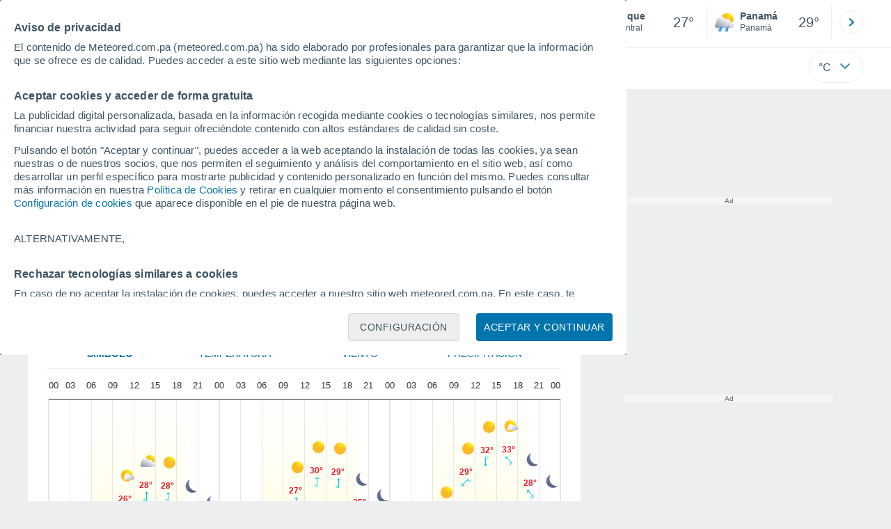

--- FILE ---
content_type: text/javascript
request_url: https://www.meteored.com.pa/js/bundle/1109/0098ff3a8887a62dab5b.js
body_size: 18533
content:
/*! For license information please see 0098ff3a8887a62dab5b.js.LICENSE.txt */
"use strict";(self.webpackChunktiempo=self.webpackChunktiempo||[]).push([[1109],{1025:function(e,t,n){n.d(t,{$b:function(){return i},Vy:function(){return u}});const r=[];var i;!function(e){e[e.DEBUG=0]="DEBUG",e[e.VERBOSE=1]="VERBOSE",e[e.INFO=2]="INFO",e[e.WARN=3]="WARN",e[e.ERROR=4]="ERROR",e[e.SILENT=5]="SILENT"}(i||(i={}));const a={debug:i.DEBUG,verbose:i.VERBOSE,info:i.INFO,warn:i.WARN,error:i.ERROR,silent:i.SILENT},o=i.INFO,s={[i.DEBUG]:"log",[i.VERBOSE]:"log",[i.INFO]:"info",[i.WARN]:"warn",[i.ERROR]:"error"},c=(e,t,...n)=>{if(t<e.logLevel)return;const r=(new Date).toISOString(),i=s[t];if(!i)throw new Error(`Attempted to log a message with an invalid logType (value: ${t})`);console[i](`[${r}]  ${e.name}:`,...n)};class u{constructor(e){this.name=e,this._logLevel=o,this._logHandler=c,this._userLogHandler=null,r.push(this)}get logLevel(){return this._logLevel}set logLevel(e){if(!(e in i))throw new TypeError(`Invalid value "${e}" assigned to \`logLevel\``);this._logLevel=e}setLogLevel(e){this._logLevel="string"==typeof e?a[e]:e}get logHandler(){return this._logHandler}set logHandler(e){if("function"!=typeof e)throw new TypeError("Value assigned to `logHandler` must be a function");this._logHandler=e}get userLogHandler(){return this._userLogHandler}set userLogHandler(e){this._userLogHandler=e}debug(...e){this._userLogHandler&&this._userLogHandler(this,i.DEBUG,...e),this._logHandler(this,i.DEBUG,...e)}log(...e){this._userLogHandler&&this._userLogHandler(this,i.VERBOSE,...e),this._logHandler(this,i.VERBOSE,...e)}info(...e){this._userLogHandler&&this._userLogHandler(this,i.INFO,...e),this._logHandler(this,i.INFO,...e)}warn(...e){this._userLogHandler&&this._userLogHandler(this,i.WARN,...e),this._logHandler(this,i.WARN,...e)}error(...e){this._userLogHandler&&this._userLogHandler(this,i.ERROR,...e),this._logHandler(this,i.ERROR,...e)}}},1109:function(e,t,n){n.d(t,{FJ:function(){return Gt}});var r,i,a=n(7161),o=n(1025),s=function(){var e=self.performance&&performance.getEntriesByType&&performance.getEntriesByType("navigation")[0];if(e&&e.responseStart>0&&e.responseStart<performance.now())return e},c=function(e){if("loading"===document.readyState)return"loading";var t=s();if(t){if(e<t.domInteractive)return"loading";if(0===t.domContentLoadedEventStart||e<t.domContentLoadedEventStart)return"dom-interactive";if(0===t.domComplete||e<t.domComplete)return"dom-content-loaded"}return"complete"},u=function(e){var t=e.nodeName;return 1===e.nodeType?t.toLowerCase():t.toUpperCase().replace(/^#/,"")},l=function(e,t){var n="";try{for(;e&&9!==e.nodeType;){var r=e,i=r.id?"#"+r.id:u(r)+(r.classList&&r.classList.value&&r.classList.value.trim()&&r.classList.value.trim().length?"."+r.classList.value.trim().replace(/\s+/g,"."):"");if(n.length+i.length>(t||100)-1)return n||i;if(n=n?i+">"+n:i,r.id)break;e=r.parentNode}}catch(e){}return n},f=-1,h=function(e){addEventListener("pageshow",(function(t){t.persisted&&(f=t.timeStamp,e(t))}),!0)},d=function(){var e=s();return e&&e.activationStart||0},p=function(e,t){var n=s(),r="navigate";return f>=0?r="back-forward-cache":n&&(document.prerendering||d()>0?r="prerender":document.wasDiscarded?r="restore":n.type&&(r=n.type.replace(/_/g,"-"))),{name:e,value:void 0===t?-1:t,rating:"good",delta:0,entries:[],id:"v4-".concat(Date.now(),"-").concat(Math.floor(8999999999999*Math.random())+1e12),navigationType:r}},g=function(e,t,n){try{if(PerformanceObserver.supportedEntryTypes.includes(e)){var r=new PerformanceObserver((function(e){Promise.resolve().then((function(){t(e.getEntries())}))}));return r.observe(Object.assign({type:e,buffered:!0},n||{})),r}}catch(e){}},m=function(e,t,n,r){var i,a;return function(o){t.value>=0&&(o||r)&&((a=t.value-(i||0))||void 0===i)&&(i=t.value,t.delta=a,t.rating=function(e,t){return e>t[1]?"poor":e>t[0]?"needs-improvement":"good"}(t.value,n),e(t))}},b=function(e){requestAnimationFrame((function(){return requestAnimationFrame((function(){return e()}))}))},v=function(e){document.addEventListener("visibilitychange",(function(){"hidden"===document.visibilityState&&e()}))},y=function(e){var t=!1;return function(){t||(e(),t=!0)}},w=-1,E=function(){return"hidden"!==document.visibilityState||document.prerendering?1/0:0},_=function(e){"hidden"===document.visibilityState&&w>-1&&(w="visibilitychange"===e.type?e.timeStamp:0,I())},S=function(){addEventListener("visibilitychange",_,!0),addEventListener("prerenderingchange",_,!0)},I=function(){removeEventListener("visibilitychange",_,!0),removeEventListener("prerenderingchange",_,!0)},T=function(){return w<0&&(w=E(),S(),h((function(){setTimeout((function(){w=E(),S()}),0)}))),{get firstHiddenTime(){return w}}},C=function(e){document.prerendering?addEventListener("prerenderingchange",(function(){return e()}),!0):e()},A=[1800,3e3],D=[.1,.25],M=function(e,t){!function(e,t){t=t||{},function(e,t){t=t||{},C((function(){var n,r=T(),i=p("FCP"),a=g("paint",(function(e){e.forEach((function(e){"first-contentful-paint"===e.name&&(a.disconnect(),e.startTime<r.firstHiddenTime&&(i.value=Math.max(e.startTime-d(),0),i.entries.push(e),n(!0)))}))}));a&&(n=m(e,i,A,t.reportAllChanges),h((function(r){i=p("FCP"),n=m(e,i,A,t.reportAllChanges),b((function(){i.value=performance.now()-r.timeStamp,n(!0)}))})))}))}(y((function(){var n,r=p("CLS",0),i=0,a=[],o=function(e){e.forEach((function(e){if(!e.hadRecentInput){var t=a[0],n=a[a.length-1];i&&e.startTime-n.startTime<1e3&&e.startTime-t.startTime<5e3?(i+=e.value,a.push(e)):(i=e.value,a=[e])}})),i>r.value&&(r.value=i,r.entries=a,n())},s=g("layout-shift",o);s&&(n=m(e,r,D,t.reportAllChanges),v((function(){o(s.takeRecords()),n(!0)})),h((function(){i=0,r=p("CLS",0),n=m(e,r,D,t.reportAllChanges),b((function(){return n()}))})),setTimeout(n,0))})))}((function(t){var n=function(e){var t,n={};if(e.entries.length){var r=e.entries.reduce((function(e,t){return e&&e.value>t.value?e:t}));if(r&&r.sources&&r.sources.length){var i=(t=r.sources).find((function(e){return e.node&&1===e.node.nodeType}))||t[0];i&&(n={largestShiftTarget:l(i.node),largestShiftTime:r.startTime,largestShiftValue:r.value,largestShiftSource:i,largestShiftEntry:r,loadState:c(r.startTime)})}}return Object.assign(e,{attribution:n})}(t);e(n)}),t)},k=0,N=1/0,O=0,P=function(e){e.forEach((function(e){e.interactionId&&(N=Math.min(N,e.interactionId),O=Math.max(O,e.interactionId),k=O?(O-N)/7+1:0)}))},L=function(){return r?k:performance.interactionCount||0},B=function(){"interactionCount"in performance||r||(r=g("event",P,{type:"event",buffered:!0,durationThreshold:0}))},R=[],F=new Map,$=0,j=[],U=function(e){if(j.forEach((function(t){return t(e)})),e.interactionId||"first-input"===e.entryType){var t=R[R.length-1],n=F.get(e.interactionId);if(n||R.length<10||e.duration>t.latency){if(n)e.duration>n.latency?(n.entries=[e],n.latency=e.duration):e.duration===n.latency&&e.startTime===n.entries[0].startTime&&n.entries.push(e);else{var r={id:e.interactionId,latency:e.duration,entries:[e]};F.set(r.id,r),R.push(r)}R.sort((function(e,t){return t.latency-e.latency})),R.length>10&&R.splice(10).forEach((function(e){return F.delete(e.id)}))}}},x=function(e){var t=self.requestIdleCallback||self.setTimeout,n=-1;return e=y(e),"hidden"===document.visibilityState?e():(n=t(e),v(e)),n},H=[200,500],z=[],V=[],W=0,q=new WeakMap,K=new Map,J=-1,G=function(e){z=z.concat(e),X()},X=function(){J<0&&(J=x(Y))},Y=function(){K.size>10&&K.forEach((function(e,t){F.has(t)||K.delete(t)}));var e=R.map((function(e){return q.get(e.entries[0])})),t=V.length-50;V=V.filter((function(n,r){return r>=t||e.includes(n)}));for(var n=new Set,r=0;r<V.length;r++){var i=V[r];Z(i.startTime,i.processingEnd).forEach((function(e){n.add(e)}))}var a=z.length-1-50;z=z.filter((function(e,t){return e.startTime>W&&t>a||n.has(e)})),J=-1};j.push((function(e){e.interactionId&&e.target&&!K.has(e.interactionId)&&K.set(e.interactionId,e.target)}),(function(e){var t,n=e.startTime+e.duration;W=Math.max(W,e.processingEnd);for(var r=V.length-1;r>=0;r--){var i=V[r];if(Math.abs(n-i.renderTime)<=8){(t=i).startTime=Math.min(e.startTime,t.startTime),t.processingStart=Math.min(e.processingStart,t.processingStart),t.processingEnd=Math.max(e.processingEnd,t.processingEnd),t.entries.push(e);break}}t||(t={startTime:e.startTime,processingStart:e.processingStart,processingEnd:e.processingEnd,renderTime:n,entries:[e]},V.push(t)),(e.interactionId||"first-input"===e.entryType)&&q.set(e,t),X()}));var Z=function(e,t){for(var n,r=[],i=0;n=z[i];i++)if(!(n.startTime+n.duration<e)){if(n.startTime>t)break;r.push(n)}return r},Q=function(e,t){i||(i=g("long-animation-frame",G)),function(e,t){"PerformanceEventTiming"in self&&"interactionId"in PerformanceEventTiming.prototype&&(t=t||{},C((function(){var n;B();var r,i=p("INP"),a=function(e){x((function(){e.forEach(U);var t=function(){var e=Math.min(R.length-1,Math.floor((L()-$)/50));return R[e]}();t&&t.latency!==i.value&&(i.value=t.latency,i.entries=t.entries,r())}))},o=g("event",a,{durationThreshold:null!==(n=t.durationThreshold)&&void 0!==n?n:40});r=m(e,i,H,t.reportAllChanges),o&&(o.observe({type:"first-input",buffered:!0}),v((function(){a(o.takeRecords()),r(!0)})),h((function(){$=L(),R.length=0,F.clear(),i=p("INP"),r=m(e,i,H,t.reportAllChanges)})))})))}((function(t){var n=function(e){var t=e.entries[0],n=q.get(t),r=t.processingStart,i=n.processingEnd,a=n.entries.sort((function(e,t){return e.processingStart-t.processingStart})),o=Z(t.startTime,i),s=e.entries.find((function(e){return e.target})),u=s&&s.target||K.get(t.interactionId),f=[t.startTime+t.duration,i].concat(o.map((function(e){return e.startTime+e.duration}))),h=Math.max.apply(Math,f),d={interactionTarget:l(u),interactionTargetElement:u,interactionType:t.name.startsWith("key")?"keyboard":"pointer",interactionTime:t.startTime,nextPaintTime:h,processedEventEntries:a,longAnimationFrameEntries:o,inputDelay:r-t.startTime,processingDuration:i-r,presentationDelay:Math.max(h-i,0),loadState:c(t.startTime)};return Object.assign(e,{attribution:d})}(t);e(n)}),t)},ee=[2500,4e3],te={},ne=function(e,t){!function(e,t){t=t||{},C((function(){var n,r=T(),i=p("LCP"),a=function(e){t.reportAllChanges||(e=e.slice(-1)),e.forEach((function(e){e.startTime<r.firstHiddenTime&&(i.value=Math.max(e.startTime-d(),0),i.entries=[e],n())}))},o=g("largest-contentful-paint",a);if(o){n=m(e,i,ee,t.reportAllChanges);var s=y((function(){te[i.id]||(a(o.takeRecords()),o.disconnect(),te[i.id]=!0,n(!0))}));["keydown","click"].forEach((function(e){addEventListener(e,(function(){return x(s)}),{once:!0,capture:!0})})),v(s),h((function(r){i=p("LCP"),n=m(e,i,ee,t.reportAllChanges),b((function(){i.value=performance.now()-r.timeStamp,te[i.id]=!0,n(!0)}))}))}}))}((function(t){var n=function(e){var t={timeToFirstByte:0,resourceLoadDelay:0,resourceLoadDuration:0,elementRenderDelay:e.value};if(e.entries.length){var n=s();if(n){var r=n.activationStart||0,i=e.entries[e.entries.length-1],a=i.url&&performance.getEntriesByType("resource").filter((function(e){return e.name===i.url}))[0],o=Math.max(0,n.responseStart-r),c=Math.max(o,a?(a.requestStart||a.startTime)-r:0),u=Math.max(c,a?a.responseEnd-r:0),f=Math.max(u,i.startTime-r);t={element:l(i.element),timeToFirstByte:o,resourceLoadDelay:c-o,resourceLoadDuration:u-c,elementRenderDelay:f-u,navigationEntry:n,lcpEntry:i},i.url&&(t.url=i.url),a&&(t.lcpResourceEntry=a)}}return Object.assign(e,{attribution:t})}(t);e(n)}),t)},re=(new Date,n(8523)),ie=n(5300),ae=n(2029);const oe="@firebase/installations",se="0.6.19",ce=`w:${se}`,ue="FIS_v2",le=new a.FA("installations","Installations",{"missing-app-config-values":'Missing App configuration value: "{$valueName}"',"not-registered":"Firebase Installation is not registered.","installation-not-found":"Firebase Installation not found.","request-failed":'{$requestName} request failed with error "{$serverCode} {$serverStatus}: {$serverMessage}"',"app-offline":"Could not process request. Application offline.","delete-pending-registration":"Can't delete installation while there is a pending registration request."});function fe(e){return e instanceof a.g&&e.code.includes("request-failed")}function he({projectId:e}){return`https://firebaseinstallations.googleapis.com/v1/projects/${e}/installations`}function de(e){return{token:e.token,requestStatus:2,expiresIn:(t=e.expiresIn,Number(t.replace("s","000"))),creationTime:Date.now()};var t}async function pe(e,t){const n=(await t.json()).error;return le.create("request-failed",{requestName:e,serverCode:n.code,serverMessage:n.message,serverStatus:n.status})}function ge({apiKey:e}){return new Headers({"Content-Type":"application/json",Accept:"application/json","x-goog-api-key":e})}async function me(e){const t=await e();return t.status>=500&&t.status<600?e():t}function be(e){return new Promise((t=>{setTimeout(t,e)}))}const ve=/^[cdef][\w-]{21}$/;function ye(){try{const e=new Uint8Array(17);(self.crypto||self.msCrypto).getRandomValues(e),e[0]=112+e[0]%16;const t=function(e){var t;return(t=e,btoa(String.fromCharCode(...t)).replace(/\+/g,"-").replace(/\//g,"_")).substr(0,22)}(e);return ve.test(t)?t:""}catch{return""}}function we(e){return`${e.appName}!${e.appId}`}const Ee=new Map;function _e(e,t){const n=we(e);Se(n,t),function(e,t){const n=(!Ie&&"BroadcastChannel"in self&&(Ie=new BroadcastChannel("[Firebase] FID Change"),Ie.onmessage=e=>{Se(e.data.key,e.data.fid)}),Ie);n&&n.postMessage({key:e,fid:t}),0===Ee.size&&Ie&&(Ie.close(),Ie=null)}(n,t)}function Se(e,t){const n=Ee.get(e);if(n)for(const e of n)e(t)}let Ie=null;const Te="firebase-installations-store";let Ce=null;function Ae(){return Ce||(Ce=(0,ae.P2)("firebase-installations-database",1,{upgrade:(e,t)=>{0===t&&e.createObjectStore(Te)}})),Ce}async function De(e,t){const n=we(e),r=(await Ae()).transaction(Te,"readwrite"),i=r.objectStore(Te),a=await i.get(n);return await i.put(t,n),await r.done,a&&a.fid===t.fid||_e(e,t.fid),t}async function Me(e){const t=we(e),n=(await Ae()).transaction(Te,"readwrite");await n.objectStore(Te).delete(t),await n.done}async function ke(e,t){const n=we(e),r=(await Ae()).transaction(Te,"readwrite"),i=r.objectStore(Te),a=await i.get(n),o=t(a);return void 0===o?await i.delete(n):await i.put(o,n),await r.done,!o||a&&a.fid===o.fid||_e(e,o.fid),o}async function Ne(e){let t;const n=await ke(e.appConfig,(n=>{const r=function(e){return Le(e||{fid:ye(),registrationStatus:0})}(n),i=function(e,t){if(0===t.registrationStatus){if(!navigator.onLine)return{installationEntry:t,registrationPromise:Promise.reject(le.create("app-offline"))};const n={fid:t.fid,registrationStatus:1,registrationTime:Date.now()},r=async function(e,t){try{const n=await async function({appConfig:e,heartbeatServiceProvider:t},{fid:n}){const r=he(e),i=ge(e),a=t.getImmediate({optional:!0});if(a){const e=await a.getHeartbeatsHeader();e&&i.append("x-firebase-client",e)}const o={fid:n,authVersion:ue,appId:e.appId,sdkVersion:ce},s={method:"POST",headers:i,body:JSON.stringify(o)},c=await me((()=>fetch(r,s)));if(c.ok){const e=await c.json();return{fid:e.fid||n,registrationStatus:2,refreshToken:e.refreshToken,authToken:de(e.authToken)}}throw await pe("Create Installation",c)}(e,t);return De(e.appConfig,n)}catch(n){throw fe(n)&&409===n.customData.serverCode?await Me(e.appConfig):await De(e.appConfig,{fid:t.fid,registrationStatus:0}),n}}(e,n);return{installationEntry:n,registrationPromise:r}}return 1===t.registrationStatus?{installationEntry:t,registrationPromise:Oe(e)}:{installationEntry:t}}(e,r);return t=i.registrationPromise,i.installationEntry}));return""===n.fid?{installationEntry:await t}:{installationEntry:n,registrationPromise:t}}async function Oe(e){let t=await Pe(e.appConfig);for(;1===t.registrationStatus;)await be(100),t=await Pe(e.appConfig);if(0===t.registrationStatus){const{installationEntry:t,registrationPromise:n}=await Ne(e);return n||t}return t}function Pe(e){return ke(e,(e=>{if(!e)throw le.create("installation-not-found");return Le(e)}))}function Le(e){return 1===(t=e).registrationStatus&&t.registrationTime+1e4<Date.now()?{fid:e.fid,registrationStatus:0}:e;var t}async function Be({appConfig:e,heartbeatServiceProvider:t},n){const r=function(e,{fid:t}){return`${he(e)}/${t}/authTokens:generate`}(e,n),i=function(e,{refreshToken:t}){const n=ge(e);return n.append("Authorization",function(e){return`${ue} ${e}`}(t)),n}(e,n),a=t.getImmediate({optional:!0});if(a){const e=await a.getHeartbeatsHeader();e&&i.append("x-firebase-client",e)}const o={installation:{sdkVersion:ce,appId:e.appId}},s={method:"POST",headers:i,body:JSON.stringify(o)},c=await me((()=>fetch(r,s)));if(c.ok)return de(await c.json());throw await pe("Generate Auth Token",c)}async function Re(e,t=!1){let n;const r=await ke(e.appConfig,(r=>{if(!$e(r))throw le.create("not-registered");const i=r.authToken;if(!t&&(2===(a=i).requestStatus&&!function(e){const t=Date.now();return t<e.creationTime||e.creationTime+e.expiresIn<t+36e5}(a)))return r;var a;if(1===i.requestStatus)return n=async function(e,t){let n=await Fe(e.appConfig);for(;1===n.authToken.requestStatus;)await be(100),n=await Fe(e.appConfig);const r=n.authToken;return 0===r.requestStatus?Re(e,t):r}(e,t),r;{if(!navigator.onLine)throw le.create("app-offline");const t=function(e){return{...e,authToken:{requestStatus:1,requestTime:Date.now()}}}(r);return n=async function(e,t){try{const n=await Be(e,t),r={...t,authToken:n};return await De(e.appConfig,r),n}catch(n){if(!fe(n)||401!==n.customData.serverCode&&404!==n.customData.serverCode){const n={...t,authToken:{requestStatus:0}};await De(e.appConfig,n)}else await Me(e.appConfig);throw n}}(e,t),t}}));return n?await n:r.authToken}function Fe(e){return ke(e,(e=>{if(!$e(e))throw le.create("not-registered");return 1===(t=e.authToken).requestStatus&&t.requestTime+1e4<Date.now()?{...e,authToken:{requestStatus:0}}:e;var t}))}function $e(e){return void 0!==e&&2===e.registrationStatus}function je(e){return le.create("missing-app-config-values",{valueName:e})}const Ue="installations";(0,re.om)(new ie.uA(Ue,(e=>{const t=e.getProvider("app").getImmediate(),n=function(e){if(!e||!e.options)throw je("App Configuration");if(!e.name)throw je("App Name");const t=["projectId","apiKey","appId"];for(const n of t)if(!e.options[n])throw je(n);return{appName:e.name,projectId:e.options.projectId,apiKey:e.options.apiKey,appId:e.options.appId}}(t);return{app:t,appConfig:n,heartbeatServiceProvider:(0,re.j6)(t,"heartbeat"),_delete:()=>Promise.resolve()}}),"PUBLIC")),(0,re.om)(new ie.uA("installations-internal",(e=>{const t=e.getProvider("app").getImmediate(),n=(0,re.j6)(t,Ue).getImmediate();return{getId:()=>async function(e){const t=e,{installationEntry:n,registrationPromise:r}=await Ne(t);return r?r.catch(console.error):Re(t).catch(console.error),n.fid}(n),getToken:e=>async function(e,t=!1){const n=e;return await async function(e){const{registrationPromise:t}=await Ne(e);t&&await t}(n),(await Re(n,t)).token}(n,e)}}),"PRIVATE")),(0,re.KO)(oe,se),(0,re.KO)(oe,se,"esm2020");const xe="@firebase/performance",He="0.7.9",ze=He,Ve="FB-PERF-TRACE-MEASURE",We="_wt_",qe="_fcp",Ke="_fid",Je="_lcp",Ge="_inp",Xe="_cls",Ye="@firebase/performance/config",Ze="@firebase/performance/configexpire",Qe="Performance",et=new a.FA("performance",Qe,{"trace started":"Trace {$traceName} was started before.","trace stopped":"Trace {$traceName} is not running.","nonpositive trace startTime":"Trace {$traceName} startTime should be positive.","nonpositive trace duration":"Trace {$traceName} duration should be positive.","no window":"Window is not available.","no app id":"App id is not available.","no project id":"Project id is not available.","no api key":"Api key is not available.","invalid cc log":"Attempted to queue invalid cc event","FB not default":"Performance can only start when Firebase app instance is the default one.","RC response not ok":"RC response is not ok","invalid attribute name":"Attribute name {$attributeName} is invalid.","invalid attribute value":"Attribute value {$attributeValue} is invalid.","invalid custom metric name":"Custom metric name {$customMetricName} is invalid","invalid String merger input":"Input for String merger is invalid, contact support team to resolve.","already initialized":"initializePerformance() has already been called with different options. To avoid this error, call initializePerformance() with the same options as when it was originally called, or call getPerformance() to return the already initialized instance."}),tt=new o.Vy(Qe);let nt,rt,it,at;tt.logLevel=o.$b.INFO;class ot{constructor(e){if(this.window=e,!e)throw et.create("no window");this.performance=e.performance,this.PerformanceObserver=e.PerformanceObserver,this.windowLocation=e.location,this.navigator=e.navigator,this.document=e.document,this.navigator&&this.navigator.cookieEnabled&&(this.localStorage=e.localStorage),e.perfMetrics&&e.perfMetrics.onFirstInputDelay&&(this.onFirstInputDelay=e.perfMetrics.onFirstInputDelay),this.onLCP=ne,this.onINP=Q,this.onCLS=M}getUrl(){return this.windowLocation.href.split("?")[0]}mark(e){this.performance&&this.performance.mark&&this.performance.mark(e)}measure(e,t,n){this.performance&&this.performance.measure&&this.performance.measure(e,t,n)}getEntriesByType(e){return this.performance&&this.performance.getEntriesByType?this.performance.getEntriesByType(e):[]}getEntriesByName(e){return this.performance&&this.performance.getEntriesByName?this.performance.getEntriesByName(e):[]}getTimeOrigin(){return this.performance&&(this.performance.timeOrigin||this.performance.timing.navigationStart)}requiredApisAvailable(){return fetch&&Promise&&(0,a.dM)()?!!(0,a.zW)()||(tt.info("IndexedDB is not supported by current browser"),!1):(tt.info("Firebase Performance cannot start if browser does not support fetch and Promise or cookie is disabled."),!1)}setupObserver(e,t){this.PerformanceObserver&&new this.PerformanceObserver((e=>{for(const n of e.getEntries())t(n)})).observe({entryTypes:[e]})}static getInstance(){return void 0===nt&&(nt=new ot(rt)),nt}}function st(){return it}function ct(e,t){const n=e.length-t.length;if(n<0||n>1)throw et.create("invalid String merger input");const r=[];for(let n=0;n<e.length;n++)r.push(e.charAt(n)),t.length>n&&r.push(t.charAt(n));return r.join("")}class ut{constructor(){this.instrumentationEnabled=!0,this.dataCollectionEnabled=!0,this.loggingEnabled=!1,this.tracesSamplingRate=1,this.networkRequestsSamplingRate=1,this.logEndPointUrl="https://firebaselogging.googleapis.com/v0cc/log?format=json_proto",this.flTransportEndpointUrl=ct("hts/frbslgigp.ogepscmv/ieo/eaylg","tp:/ieaeogn-agolai.o/1frlglgc/o"),this.transportKey=ct("AzSC8r6ReiGqFMyfvgow","Iayx0u-XT3vksVM-pIV"),this.logSource=462,this.logTraceAfterSampling=!1,this.logNetworkAfterSampling=!1,this.configTimeToLive=12,this.logMaxFlushSize=40}getFlTransportFullUrl(){return this.flTransportEndpointUrl.concat("?key=",this.transportKey)}static getInstance(){return void 0===at&&(at=new ut),at}}var lt;!function(e){e[e.UNKNOWN=0]="UNKNOWN",e[e.VISIBLE=1]="VISIBLE",e[e.HIDDEN=2]="HIDDEN"}(lt||(lt={}));const ft=["firebase_","google_","ga_"],ht=new RegExp("^[a-zA-Z]\\w*$");function dt(){const e=ot.getInstance().navigator;return e?.serviceWorker?e.serviceWorker.controller?2:3:1}function pt(){switch(ot.getInstance().document.visibilityState){case"visible":return lt.VISIBLE;case"hidden":return lt.HIDDEN;default:return lt.UNKNOWN}}function gt(){const e=ot.getInstance().navigator.connection;switch(e&&e.effectiveType){case"slow-2g":return 1;case"2g":return 2;case"3g":return 3;case"4g":return 4;default:return 0}}function mt(e){const t=e.options?.appId;if(!t)throw et.create("no app id");return t}const bt={loggingEnabled:!0};const vt="Could not fetch config, will use default configs";function yt(e){if(!e)return e;const t=ut.getInstance(),n=e.entries||{};return void 0!==n.fpr_enabled?t.loggingEnabled="true"===String(n.fpr_enabled):t.loggingEnabled=bt.loggingEnabled,n.fpr_log_source?t.logSource=Number(n.fpr_log_source):bt.logSource&&(t.logSource=bt.logSource),n.fpr_log_endpoint_url?t.logEndPointUrl=n.fpr_log_endpoint_url:bt.logEndPointUrl&&(t.logEndPointUrl=bt.logEndPointUrl),n.fpr_log_transport_key?t.transportKey=n.fpr_log_transport_key:bt.transportKey&&(t.transportKey=bt.transportKey),void 0!==n.fpr_vc_network_request_sampling_rate?t.networkRequestsSamplingRate=Number(n.fpr_vc_network_request_sampling_rate):void 0!==bt.networkRequestsSamplingRate&&(t.networkRequestsSamplingRate=bt.networkRequestsSamplingRate),void 0!==n.fpr_vc_trace_sampling_rate?t.tracesSamplingRate=Number(n.fpr_vc_trace_sampling_rate):void 0!==bt.tracesSamplingRate&&(t.tracesSamplingRate=bt.tracesSamplingRate),n.fpr_log_max_flush_size?t.logMaxFlushSize=Number(n.fpr_log_max_flush_size):bt.logMaxFlushSize&&(t.logMaxFlushSize=bt.logMaxFlushSize),t.logTraceAfterSampling=wt(t.tracesSamplingRate),t.logNetworkAfterSampling=wt(t.networkRequestsSamplingRate),e}function wt(e){return Math.random()<=e}let Et,_t=1;function St(e){return _t=2,Et=Et||function(e){return function(){const e=ot.getInstance().document;return new Promise((t=>{if(e&&"complete"!==e.readyState){const n=()=>{"complete"===e.readyState&&(e.removeEventListener("readystatechange",n),t())};e.addEventListener("readystatechange",n)}else t()}))}().then((()=>function(e){const t=e.getId();return t.then((e=>{it=e})),t}(e.installations))).then((t=>function(e,t){const n=function(){const e=ot.getInstance().localStorage;if(!e)return;const t=e.getItem(Ze);if(!(t&&(n=t,Number(n)>Date.now())))return;var n;const r=e.getItem(Ye);if(r)try{return JSON.parse(r)}catch{return}}();return n?(yt(n),Promise.resolve()):function(e,t){return function(e){const t=e.getToken();return t.then((e=>{})),t}(e.installations).then((n=>{const r=function(e){const t=e.options?.projectId;if(!t)throw et.create("no project id");return t}(e.app),i=function(e){const t=e.options?.apiKey;if(!t)throw et.create("no api key");return t}(e.app),a=new Request(`https://firebaseremoteconfig.googleapis.com/v1/projects/${r}/namespaces/fireperf:fetch?key=${i}`,{method:"POST",headers:{Authorization:`FIREBASE_INSTALLATIONS_AUTH ${n}`},body:JSON.stringify({app_instance_id:t,app_instance_id_token:n,app_id:mt(e.app),app_version:ze,sdk_version:"0.0.1"})});return fetch(a).then((e=>{if(e.ok)return e.json();throw et.create("RC response not ok")}))})).catch((()=>{tt.info(vt)}))}(e,t).then(yt).then((e=>function(e){const t=ot.getInstance().localStorage;e&&t&&(t.setItem(Ye,JSON.stringify(e)),t.setItem(Ze,String(Date.now()+60*ut.getInstance().configTimeToLive*60*1e3)))}(e)),(()=>{}))}(e,t))).then((()=>It()),(()=>It()))}(e),Et}function It(){_t=3}const Tt=new TextEncoder;let Ct,At=3,Dt=[],Mt=!1;function kt(e){setTimeout((()=>{At<=0||(Dt.length>0&&function(){const e=Dt.splice(0,1e3);(function(e){const t=ut.getInstance().getFlTransportFullUrl();return Tt.encode(e).length<=65536&&navigator.sendBeacon&&navigator.sendBeacon(t,e)?Promise.resolve():fetch(t,{method:"POST",body:e})})(Nt(e)).then((()=>{At=3})).catch((()=>{Dt=[...e,...Dt],At--,tt.info(`Tries left: ${At}.`),kt(1e4)}))}(),kt(1e4))}),e)}function Nt(e){const t=e.map((e=>({source_extension_json_proto3:e.message,event_time_ms:String(e.eventTime)}))),n={request_time_ms:String(Date.now()),client_info:{client_type:1,js_client_info:{}},log_source:ut.getInstance().logSource,log_event:t};return JSON.stringify(n)}function Ot(e){return(...t)=>{!function(e){if(!e.eventTime||!e.message)throw et.create("invalid cc log");Dt=[...Dt,e]}({message:e(...t),eventTime:Date.now()})}}function Pt(){const e=ut.getInstance().getFlTransportFullUrl();for(;Dt.length>0;){const t=Dt.splice(-ut.getInstance().logMaxFlushSize),n=Nt(t);if(!navigator.sendBeacon||!navigator.sendBeacon(e,n)){Dt=[...Dt,...t];break}}if(Dt.length>0){const t=Nt(Dt);fetch(e,{method:"POST",body:t}).catch((()=>{tt.info("Failed flushing queued events.")}))}}function Lt(e,t){Ct||(Ct={send:Ot(Ft),flush:Pt}),Ct.send(e,t)}function Bt(e){const t=ut.getInstance();!t.instrumentationEnabled&&e.isAuto||(t.dataCollectionEnabled||e.isAuto)&&ot.getInstance().requiredApisAvailable()&&(3===_t?Rt(e):St(e.performanceController).then((()=>Rt(e)),(()=>Rt(e))))}function Rt(e){if(!st())return;const t=ut.getInstance();t.loggingEnabled&&t.logTraceAfterSampling&&Lt(e,1)}function Ft(e,t){return 0===t?function(e){const t={url:e.url,http_method:e.httpMethod||0,http_response_code:200,response_payload_bytes:e.responsePayloadBytes,client_start_time_us:e.startTimeUs,time_to_response_initiated_us:e.timeToResponseInitiatedUs,time_to_response_completed_us:e.timeToResponseCompletedUs},n={application_info:$t(e.performanceController.app),network_request_metric:t};return JSON.stringify(n)}(e):function(e){const t={name:e.name,is_auto:e.isAuto,client_start_time_us:e.startTimeUs,duration_us:e.durationUs};0!==Object.keys(e.counters).length&&(t.counters=e.counters);const n=e.getAttributes();0!==Object.keys(n).length&&(t.custom_attributes=n);const r={application_info:$t(e.performanceController.app),trace_metric:t};return JSON.stringify(r)}(e)}function $t(e){return{google_app_id:mt(e),app_instance_id:st(),web_app_info:{sdk_version:ze,page_url:ot.getInstance().getUrl(),service_worker_status:dt(),visibility_state:pt(),effective_connection_type:gt()},application_process_state:0}}function jt(e,t){const n=t;if(!n||void 0===n.responseStart)return;const r=ot.getInstance().getTimeOrigin(),i=Math.floor(1e3*(n.startTime+r)),a=n.responseStart?Math.floor(1e3*(n.responseStart-n.startTime)):void 0,o=Math.floor(1e3*(n.responseEnd-n.startTime));!function(e){const t=ut.getInstance();if(!t.instrumentationEnabled)return;const n=e.url,r=t.logEndPointUrl.split("?")[0],i=t.flTransportEndpointUrl.split("?")[0];n!==r&&n!==i&&t.loggingEnabled&&t.logNetworkAfterSampling&&Lt(e,0)}({performanceController:e,url:n.name&&n.name.split("?")[0],responsePayloadBytes:n.transferSize,startTimeUs:i,timeToResponseInitiatedUs:a,timeToResponseCompletedUs:o})}const Ut=["_fp",qe,Ke,Je,Xe,Ge];class xt{constructor(e,t,n=!1,r){this.performanceController=e,this.name=t,this.isAuto=n,this.state=1,this.customAttributes={},this.counters={},this.api=ot.getInstance(),this.randomId=Math.floor(1e6*Math.random()),this.isAuto||(this.traceStartMark=`FB-PERF-TRACE-START-${this.randomId}-${this.name}`,this.traceStopMark=`FB-PERF-TRACE-STOP-${this.randomId}-${this.name}`,this.traceMeasure=r||`${Ve}-${this.randomId}-${this.name}`,r&&this.calculateTraceMetrics())}start(){if(1!==this.state)throw et.create("trace started",{traceName:this.name});this.api.mark(this.traceStartMark),this.state=2}stop(){if(2!==this.state)throw et.create("trace stopped",{traceName:this.name});this.state=3,this.api.mark(this.traceStopMark),this.api.measure(this.traceMeasure,this.traceStartMark,this.traceStopMark),this.calculateTraceMetrics(),Bt(this)}record(e,t,n){if(e<=0)throw et.create("nonpositive trace startTime",{traceName:this.name});if(t<=0)throw et.create("nonpositive trace duration",{traceName:this.name});if(this.durationUs=Math.floor(1e3*t),this.startTimeUs=Math.floor(1e3*e),n&&n.attributes&&(this.customAttributes={...n.attributes}),n&&n.metrics)for(const e of Object.keys(n.metrics))isNaN(Number(n.metrics[e]))||(this.counters[e]=Math.floor(Number(n.metrics[e])));Bt(this)}incrementMetric(e,t=1){void 0===this.counters[e]?this.putMetric(e,t):this.putMetric(e,this.counters[e]+t)}putMetric(e,t){if(n=e,r=this.name,0===n.length||n.length>100||!(r&&r.startsWith(We)&&Ut.indexOf(n)>-1)&&n.startsWith("_"))throw et.create("invalid custom metric name",{customMetricName:e});var n,r;this.counters[e]=function(e){const t=Math.floor(e);return t<e&&tt.info(`Metric value should be an Integer, setting the value as : ${t}.`),t}(t??0)}getMetric(e){return this.counters[e]||0}putAttribute(e,t){const n=!(0===(r=e).length||r.length>40||ft.some((e=>r.startsWith(e)))||!r.match(ht));var r;const i=function(e){return 0!==e.length&&e.length<=100}(t);if(n&&i)this.customAttributes[e]=t;else{if(!n)throw et.create("invalid attribute name",{attributeName:e});if(!i)throw et.create("invalid attribute value",{attributeValue:t})}}getAttribute(e){return this.customAttributes[e]}removeAttribute(e){void 0!==this.customAttributes[e]&&delete this.customAttributes[e]}getAttributes(){return{...this.customAttributes}}setStartTime(e){this.startTimeUs=e}setDuration(e){this.durationUs=e}calculateTraceMetrics(){const e=this.api.getEntriesByName(this.traceMeasure),t=e&&e[0];t&&(this.durationUs=Math.floor(1e3*t.duration),this.startTimeUs=Math.floor(1e3*(t.startTime+this.api.getTimeOrigin())))}static createOobTrace(e,t,n,r,i){const a=ot.getInstance().getUrl();if(!a)return;const o=new xt(e,We+a,!0),s=Math.floor(1e3*ot.getInstance().getTimeOrigin());if(o.setStartTime(s),t&&t[0]&&(o.setDuration(Math.floor(1e3*t[0].duration)),o.putMetric("domInteractive",Math.floor(1e3*t[0].domInteractive)),o.putMetric("domContentLoadedEventEnd",Math.floor(1e3*t[0].domContentLoadedEventEnd)),o.putMetric("loadEventEnd",Math.floor(1e3*t[0].loadEventEnd))),n){const e=n.find((e=>"first-paint"===e.name));e&&e.startTime&&o.putMetric("_fp",Math.floor(1e3*e.startTime));const t=n.find((e=>"first-contentful-paint"===e.name));t&&t.startTime&&o.putMetric(qe,Math.floor(1e3*t.startTime)),i&&o.putMetric(Ke,Math.floor(1e3*i))}this.addWebVitalMetric(o,Je,"lcp_element",r.lcp),this.addWebVitalMetric(o,Xe,"cls_largestShiftTarget",r.cls),this.addWebVitalMetric(o,Ge,"inp_interactionTarget",r.inp),Bt(o),Ct&&Ct.flush()}static addWebVitalMetric(e,t,n,r){r&&(e.putMetric(t,Math.floor(1e3*r.value)),r.elementAttribution&&(r.elementAttribution.length>100?e.putAttribute(n,r.elementAttribution.substring(0,100)):e.putAttribute(n,r.elementAttribution)))}static createUserTimingTrace(e,t){Bt(new xt(e,t,!1,t))}}let Ht,zt={},Vt=!1;function Wt(e){st()&&(setTimeout((()=>function(e){const t=ot.getInstance();"onpagehide"in window?t.document.addEventListener("pagehide",(()=>Kt(e))):t.document.addEventListener("unload",(()=>Kt(e))),t.document.addEventListener("visibilitychange",(()=>{"hidden"===t.document.visibilityState&&Kt(e)})),t.onFirstInputDelay&&t.onFirstInputDelay((e=>{Ht=e})),t.onLCP((e=>{zt.lcp={value:e.value,elementAttribution:e.attribution?.element}})),t.onCLS((e=>{zt.cls={value:e.value,elementAttribution:e.attribution?.largestShiftTarget}})),t.onINP((e=>{zt.inp={value:e.value,elementAttribution:e.attribution?.interactionTarget}}))}(e)),0),setTimeout((()=>function(e){const t=ot.getInstance(),n=t.getEntriesByType("resource");for(const t of n)jt(e,t);t.setupObserver("resource",(t=>jt(e,t)))}(e)),0),setTimeout((()=>function(e){const t=ot.getInstance(),n=t.getEntriesByType("measure");for(const t of n)qt(e,t);t.setupObserver("measure",(t=>qt(e,t)))}(e)),0))}function qt(e,t){const n=t.name;n.substring(0,21)!==Ve&&xt.createUserTimingTrace(e,n)}function Kt(e){if(!Vt){Vt=!0;const t=ot.getInstance(),n=t.getEntriesByType("navigation"),r=t.getEntriesByType("paint");setTimeout((()=>{xt.createOobTrace(e,n,r,zt,Ht)}),0)}}class Jt{constructor(e,t){this.app=e,this.installations=t,this.initialized=!1}_init(e){this.initialized||(void 0!==e?.dataCollectionEnabled&&(this.dataCollectionEnabled=e.dataCollectionEnabled),void 0!==e?.instrumentationEnabled&&(this.instrumentationEnabled=e.instrumentationEnabled),ot.getInstance().requiredApisAvailable()?(0,a.eX)().then((e=>{e&&(Mt||(kt(5500),Mt=!0),St(this).then((()=>Wt(this)),(()=>Wt(this))),this.initialized=!0)})).catch((e=>{tt.info(`Environment doesn't support IndexedDB: ${e}`)})):tt.info('Firebase Performance cannot start if the browser does not support "Fetch" and "Promise", or cookies are disabled.'))}set instrumentationEnabled(e){ut.getInstance().instrumentationEnabled=e}get instrumentationEnabled(){return ut.getInstance().instrumentationEnabled}set dataCollectionEnabled(e){ut.getInstance().dataCollectionEnabled=e}get dataCollectionEnabled(){return ut.getInstance().dataCollectionEnabled}}function Gt(e=(0,re.Sx)()){return e=(0,a.Ku)(e),(0,re.j6)(e,"performance").getImmediate()}(0,re.om)(new ie.uA("performance",((e,{options:t})=>{const n=e.getProvider("app").getImmediate(),r=e.getProvider("installations-internal").getImmediate();if("[DEFAULT]"!==n.name)throw et.create("FB not default");if("undefined"==typeof window)throw et.create("no window");!function(e){rt=e}(window);const i=new Jt(n,r);return i._init(t),i}),"PUBLIC")),(0,re.KO)(xe,He),(0,re.KO)(xe,He,"esm2020")},2029:function(e,t,n){n.d(t,{P2:function(){return g}});const r=(e,t)=>t.some((t=>e instanceof t));let i,a;const o=new WeakMap,s=new WeakMap,c=new WeakMap,u=new WeakMap,l=new WeakMap;let f={get(e,t,n){if(e instanceof IDBTransaction){if("done"===t)return s.get(e);if("objectStoreNames"===t)return e.objectStoreNames||c.get(e);if("store"===t)return n.objectStoreNames[1]?void 0:n.objectStore(n.objectStoreNames[0])}return d(e[t])},set(e,t,n){return e[t]=n,!0},has(e,t){return e instanceof IDBTransaction&&("done"===t||"store"===t)||t in e}};function h(e){return"function"==typeof e?(t=e)!==IDBDatabase.prototype.transaction||"objectStoreNames"in IDBTransaction.prototype?(a||(a=[IDBCursor.prototype.advance,IDBCursor.prototype.continue,IDBCursor.prototype.continuePrimaryKey])).includes(t)?function(...e){return t.apply(p(this),e),d(o.get(this))}:function(...e){return d(t.apply(p(this),e))}:function(e,...n){const r=t.call(p(this),e,...n);return c.set(r,e.sort?e.sort():[e]),d(r)}:(e instanceof IDBTransaction&&function(e){if(s.has(e))return;const t=new Promise(((t,n)=>{const r=()=>{e.removeEventListener("complete",i),e.removeEventListener("error",a),e.removeEventListener("abort",a)},i=()=>{t(),r()},a=()=>{n(e.error||new DOMException("AbortError","AbortError")),r()};e.addEventListener("complete",i),e.addEventListener("error",a),e.addEventListener("abort",a)}));s.set(e,t)}(e),r(e,i||(i=[IDBDatabase,IDBObjectStore,IDBIndex,IDBCursor,IDBTransaction]))?new Proxy(e,f):e);var t}function d(e){if(e instanceof IDBRequest)return function(e){const t=new Promise(((t,n)=>{const r=()=>{e.removeEventListener("success",i),e.removeEventListener("error",a)},i=()=>{t(d(e.result)),r()},a=()=>{n(e.error),r()};e.addEventListener("success",i),e.addEventListener("error",a)}));return t.then((t=>{t instanceof IDBCursor&&o.set(t,e)})).catch((()=>{})),l.set(t,e),t}(e);if(u.has(e))return u.get(e);const t=h(e);return t!==e&&(u.set(e,t),l.set(t,e)),t}const p=e=>l.get(e);function g(e,t,{blocked:n,upgrade:r,blocking:i,terminated:a}={}){const o=indexedDB.open(e,t),s=d(o);return r&&o.addEventListener("upgradeneeded",(e=>{r(d(o.result),e.oldVersion,e.newVersion,d(o.transaction),e)})),n&&o.addEventListener("blocked",(e=>n(e.oldVersion,e.newVersion,e))),s.then((e=>{a&&e.addEventListener("close",(()=>a())),i&&e.addEventListener("versionchange",(e=>i(e.oldVersion,e.newVersion,e)))})).catch((()=>{})),s}const m=["get","getKey","getAll","getAllKeys","count"],b=["put","add","delete","clear"],v=new Map;function y(e,t){if(!(e instanceof IDBDatabase)||t in e||"string"!=typeof t)return;if(v.get(t))return v.get(t);const n=t.replace(/FromIndex$/,""),r=t!==n,i=b.includes(n);if(!(n in(r?IDBIndex:IDBObjectStore).prototype)||!i&&!m.includes(n))return;const a=async function(e,...t){const a=this.transaction(e,i?"readwrite":"readonly");let o=a.store;return r&&(o=o.index(t.shift())),(await Promise.all([o[n](...t),i&&a.done]))[0]};return v.set(t,a),a}var w;w=f,f={...w,get:(e,t,n)=>y(e,t)||w.get(e,t,n),has:(e,t)=>!!y(e,t)||w.has(e,t)}},5300:function(e,t,n){n.d(t,{h1:function(){return s},uA:function(){return i}});var r=n(7161);class i{constructor(e,t,n){this.name=e,this.instanceFactory=t,this.type=n,this.multipleInstances=!1,this.serviceProps={},this.instantiationMode="LAZY",this.onInstanceCreated=null}setInstantiationMode(e){return this.instantiationMode=e,this}setMultipleInstances(e){return this.multipleInstances=e,this}setServiceProps(e){return this.serviceProps=e,this}setInstanceCreatedCallback(e){return this.onInstanceCreated=e,this}}const a="[DEFAULT]";class o{constructor(e,t){this.name=e,this.container=t,this.component=null,this.instances=new Map,this.instancesDeferred=new Map,this.instancesOptions=new Map,this.onInitCallbacks=new Map}get(e){const t=this.normalizeInstanceIdentifier(e);if(!this.instancesDeferred.has(t)){const e=new r.cY;if(this.instancesDeferred.set(t,e),this.isInitialized(t)||this.shouldAutoInitialize())try{const n=this.getOrInitializeService({instanceIdentifier:t});n&&e.resolve(n)}catch(e){}}return this.instancesDeferred.get(t).promise}getImmediate(e){const t=this.normalizeInstanceIdentifier(e?.identifier),n=e?.optional??!1;if(!this.isInitialized(t)&&!this.shouldAutoInitialize()){if(n)return null;throw Error(`Service ${this.name} is not available`)}try{return this.getOrInitializeService({instanceIdentifier:t})}catch(e){if(n)return null;throw e}}getComponent(){return this.component}setComponent(e){if(e.name!==this.name)throw Error(`Mismatching Component ${e.name} for Provider ${this.name}.`);if(this.component)throw Error(`Component for ${this.name} has already been provided`);if(this.component=e,this.shouldAutoInitialize()){if(function(e){return"EAGER"===e.instantiationMode}(e))try{this.getOrInitializeService({instanceIdentifier:a})}catch(e){}for(const[e,t]of this.instancesDeferred.entries()){const n=this.normalizeInstanceIdentifier(e);try{const e=this.getOrInitializeService({instanceIdentifier:n});t.resolve(e)}catch(e){}}}}clearInstance(e=a){this.instancesDeferred.delete(e),this.instancesOptions.delete(e),this.instances.delete(e)}async delete(){const e=Array.from(this.instances.values());await Promise.all([...e.filter((e=>"INTERNAL"in e)).map((e=>e.INTERNAL.delete())),...e.filter((e=>"_delete"in e)).map((e=>e._delete()))])}isComponentSet(){return null!=this.component}isInitialized(e=a){return this.instances.has(e)}getOptions(e=a){return this.instancesOptions.get(e)||{}}initialize(e={}){const{options:t={}}=e,n=this.normalizeInstanceIdentifier(e.instanceIdentifier);if(this.isInitialized(n))throw Error(`${this.name}(${n}) has already been initialized`);if(!this.isComponentSet())throw Error(`Component ${this.name} has not been registered yet`);const r=this.getOrInitializeService({instanceIdentifier:n,options:t});for(const[e,t]of this.instancesDeferred.entries())n===this.normalizeInstanceIdentifier(e)&&t.resolve(r);return r}onInit(e,t){const n=this.normalizeInstanceIdentifier(t),r=this.onInitCallbacks.get(n)??new Set;r.add(e),this.onInitCallbacks.set(n,r);const i=this.instances.get(n);return i&&e(i,n),()=>{r.delete(e)}}invokeOnInitCallbacks(e,t){const n=this.onInitCallbacks.get(t);if(n)for(const r of n)try{r(e,t)}catch{}}getOrInitializeService({instanceIdentifier:e,options:t={}}){let n=this.instances.get(e);if(!n&&this.component&&(n=this.component.instanceFactory(this.container,{instanceIdentifier:(r=e,r===a?void 0:r),options:t}),this.instances.set(e,n),this.instancesOptions.set(e,t),this.invokeOnInitCallbacks(n,e),this.component.onInstanceCreated))try{this.component.onInstanceCreated(this.container,e,n)}catch{}var r;return n||null}normalizeInstanceIdentifier(e=a){return this.component?this.component.multipleInstances?e:a:e}shouldAutoInitialize(){return!!this.component&&"EXPLICIT"!==this.component.instantiationMode}}class s{constructor(e){this.name=e,this.providers=new Map}addComponent(e){const t=this.getProvider(e.name);if(t.isComponentSet())throw new Error(`Component ${e.name} has already been registered with ${this.name}`);t.setComponent(e)}addOrOverwriteComponent(e){this.getProvider(e.name).isComponentSet()&&this.providers.delete(e.name),this.addComponent(e)}getProvider(e){if(this.providers.has(e))return this.providers.get(e);const t=new o(e,this);return this.providers.set(e,t),t}getProviders(){return Array.from(this.providers.values())}}},7161:function(e,t,n){n.d(t,{cY:function(){return l},FA:function(){return g},g:function(){return p},dM:function(){return d},u:function(){return s},Uj:function(){return o},bD:function(){return b},T9:function(){return u},Ku:function(){return y},zW:function(){return f},eX:function(){return h}});const r=function(e){const t=[];let n=0;for(let r=0;r<e.length;r++){let i=e.charCodeAt(r);i<128?t[n++]=i:i<2048?(t[n++]=i>>6|192,t[n++]=63&i|128):55296==(64512&i)&&r+1<e.length&&56320==(64512&e.charCodeAt(r+1))?(i=65536+((1023&i)<<10)+(1023&e.charCodeAt(++r)),t[n++]=i>>18|240,t[n++]=i>>12&63|128,t[n++]=i>>6&63|128,t[n++]=63&i|128):(t[n++]=i>>12|224,t[n++]=i>>6&63|128,t[n++]=63&i|128)}return t},i={byteToCharMap_:null,charToByteMap_:null,byteToCharMapWebSafe_:null,charToByteMapWebSafe_:null,ENCODED_VALS_BASE:"ABCDEFGHIJKLMNOPQRSTUVWXYZabcdefghijklmnopqrstuvwxyz0123456789",get ENCODED_VALS(){return this.ENCODED_VALS_BASE+"+/="},get ENCODED_VALS_WEBSAFE(){return this.ENCODED_VALS_BASE+"-_."},HAS_NATIVE_SUPPORT:"function"==typeof atob,encodeByteArray(e,t){if(!Array.isArray(e))throw Error("encodeByteArray takes an array as a parameter");this.init_();const n=t?this.byteToCharMapWebSafe_:this.byteToCharMap_,r=[];for(let t=0;t<e.length;t+=3){const i=e[t],a=t+1<e.length,o=a?e[t+1]:0,s=t+2<e.length,c=s?e[t+2]:0,u=i>>2,l=(3&i)<<4|o>>4;let f=(15&o)<<2|c>>6,h=63&c;s||(h=64,a||(f=64)),r.push(n[u],n[l],n[f],n[h])}return r.join("")},encodeString(e,t){return this.HAS_NATIVE_SUPPORT&&!t?btoa(e):this.encodeByteArray(r(e),t)},decodeString(e,t){return this.HAS_NATIVE_SUPPORT&&!t?atob(e):function(e){const t=[];let n=0,r=0;for(;n<e.length;){const i=e[n++];if(i<128)t[r++]=String.fromCharCode(i);else if(i>191&&i<224){const a=e[n++];t[r++]=String.fromCharCode((31&i)<<6|63&a)}else if(i>239&&i<365){const a=((7&i)<<18|(63&e[n++])<<12|(63&e[n++])<<6|63&e[n++])-65536;t[r++]=String.fromCharCode(55296+(a>>10)),t[r++]=String.fromCharCode(56320+(1023&a))}else{const a=e[n++],o=e[n++];t[r++]=String.fromCharCode((15&i)<<12|(63&a)<<6|63&o)}}return t.join("")}(this.decodeStringToByteArray(e,t))},decodeStringToByteArray(e,t){this.init_();const n=t?this.charToByteMapWebSafe_:this.charToByteMap_,r=[];for(let t=0;t<e.length;){const i=n[e.charAt(t++)],o=t<e.length?n[e.charAt(t)]:0;++t;const s=t<e.length?n[e.charAt(t)]:64;++t;const c=t<e.length?n[e.charAt(t)]:64;if(++t,null==i||null==o||null==s||null==c)throw new a;const u=i<<2|o>>4;if(r.push(u),64!==s){const e=o<<4&240|s>>2;if(r.push(e),64!==c){const e=s<<6&192|c;r.push(e)}}}return r},init_(){if(!this.byteToCharMap_){this.byteToCharMap_={},this.charToByteMap_={},this.byteToCharMapWebSafe_={},this.charToByteMapWebSafe_={};for(let e=0;e<this.ENCODED_VALS.length;e++)this.byteToCharMap_[e]=this.ENCODED_VALS.charAt(e),this.charToByteMap_[this.byteToCharMap_[e]]=e,this.byteToCharMapWebSafe_[e]=this.ENCODED_VALS_WEBSAFE.charAt(e),this.charToByteMapWebSafe_[this.byteToCharMapWebSafe_[e]]=e,e>=this.ENCODED_VALS_BASE.length&&(this.charToByteMap_[this.ENCODED_VALS_WEBSAFE.charAt(e)]=e,this.charToByteMapWebSafe_[this.ENCODED_VALS.charAt(e)]=e)}}};class a extends Error{constructor(){super(...arguments),this.name="DecodeBase64StringError"}}const o=function(e){return function(e){const t=r(e);return i.encodeByteArray(t,!0)}(e).replace(/\./g,"")},s=function(e){try{return i.decodeString(e,!0)}catch(e){console.error("base64Decode failed: ",e)}return null},c=()=>{try{return function(){if("undefined"!=typeof self)return self;if("undefined"!=typeof window)return window;if(void 0!==n.g)return n.g;throw new Error("Unable to locate global object.")}().__FIREBASE_DEFAULTS__||(()=>{if("undefined"==typeof process||void 0===process.env)return;const e=process.env.__FIREBASE_DEFAULTS__;return e?JSON.parse(e):void 0})()||(()=>{if("undefined"==typeof document)return;let e;try{e=document.cookie.match(/__FIREBASE_DEFAULTS__=([^;]+)/)}catch(e){return}const t=e&&s(e[1]);return t&&JSON.parse(t)})()}catch(e){return void console.info(`Unable to get __FIREBASE_DEFAULTS__ due to: ${e}`)}},u=()=>c()?.config;class l{constructor(){this.reject=()=>{},this.resolve=()=>{},this.promise=new Promise(((e,t)=>{this.resolve=e,this.reject=t}))}wrapCallback(e){return(t,n)=>{t?this.reject(t):this.resolve(n),"function"==typeof e&&(this.promise.catch((()=>{})),1===e.length?e(t):e(t,n))}}}function f(){try{return"object"==typeof indexedDB}catch(e){return!1}}function h(){return new Promise(((e,t)=>{try{let n=!0;const r="validate-browser-context-for-indexeddb-analytics-module",i=self.indexedDB.open(r);i.onsuccess=()=>{i.result.close(),n||self.indexedDB.deleteDatabase(r),e(!0)},i.onupgradeneeded=()=>{n=!1},i.onerror=()=>{t(i.error?.message||"")}}catch(e){t(e)}}))}function d(){return!("undefined"==typeof navigator||!navigator.cookieEnabled)}class p extends Error{constructor(e,t,n){super(t),this.code=e,this.customData=n,this.name="FirebaseError",Object.setPrototypeOf(this,p.prototype),Error.captureStackTrace&&Error.captureStackTrace(this,g.prototype.create)}}class g{constructor(e,t,n){this.service=e,this.serviceName=t,this.errors=n}create(e,...t){const n=t[0]||{},r=`${this.service}/${e}`,i=this.errors[e],a=i?function(e,t){return e.replace(m,((e,n)=>{const r=t[n];return null!=r?String(r):`<${n}?>`}))}(i,n):"Error",o=`${this.serviceName}: ${a} (${r}).`;return new p(r,o,n)}}const m=/\{\$([^}]+)}/g;function b(e,t){if(e===t)return!0;const n=Object.keys(e),r=Object.keys(t);for(const i of n){if(!r.includes(i))return!1;const n=e[i],a=t[i];if(v(n)&&v(a)){if(!b(n,a))return!1}else if(n!==a)return!1}for(const e of r)if(!n.includes(e))return!1;return!0}function v(e){return null!==e&&"object"==typeof e}function y(e){return e&&e._delegate?e._delegate:e}},8523:function(e,t,n){n.d(t,{KO:function(){return G},Sx:function(){return J},Wp:function(){return K},j6:function(){return V},om:function(){return z}});var r=n(5300),i=n(1025),a=n(7161),o=n(2029);class s{constructor(e){this.container=e}getPlatformInfoString(){return this.container.getProviders().map((e=>{if(function(e){const t=e.getComponent();return"VERSION"===t?.type}(e)){const t=e.getImmediate();return`${t.library}/${t.version}`}return null})).filter((e=>e)).join(" ")}}const c="@firebase/app",u="0.14.5",l=new i.Vy("@firebase/app"),f="@firebase/app-compat",h="@firebase/analytics-compat",d="@firebase/analytics",p="@firebase/app-check-compat",g="@firebase/app-check",m="@firebase/auth",b="@firebase/auth-compat",v="@firebase/database",y="@firebase/data-connect",w="@firebase/database-compat",E="@firebase/functions",_="@firebase/functions-compat",S="@firebase/installations",I="@firebase/installations-compat",T="@firebase/messaging",C="@firebase/messaging-compat",A="@firebase/performance",D="@firebase/performance-compat",M="@firebase/remote-config",k="@firebase/remote-config-compat",N="@firebase/storage",O="@firebase/storage-compat",P="@firebase/firestore",L="@firebase/ai",B="@firebase/firestore-compat",R="firebase",F="[DEFAULT]",$={[c]:"fire-core",[f]:"fire-core-compat",[d]:"fire-analytics",[h]:"fire-analytics-compat",[g]:"fire-app-check",[p]:"fire-app-check-compat",[m]:"fire-auth",[b]:"fire-auth-compat",[v]:"fire-rtdb",[y]:"fire-data-connect",[w]:"fire-rtdb-compat",[E]:"fire-fn",[_]:"fire-fn-compat",[S]:"fire-iid",[I]:"fire-iid-compat",[T]:"fire-fcm",[C]:"fire-fcm-compat",[A]:"fire-perf",[D]:"fire-perf-compat",[M]:"fire-rc",[k]:"fire-rc-compat",[N]:"fire-gcs",[O]:"fire-gcs-compat",[P]:"fire-fst",[B]:"fire-fst-compat",[L]:"fire-vertex","fire-js":"fire-js",[R]:"fire-js-all"},j=new Map,U=new Map,x=new Map;function H(e,t){try{e.container.addComponent(t)}catch(n){l.debug(`Component ${t.name} failed to register with FirebaseApp ${e.name}`,n)}}function z(e){const t=e.name;if(x.has(t))return l.debug(`There were multiple attempts to register component ${t}.`),!1;x.set(t,e);for(const t of j.values())H(t,e);for(const t of U.values())H(t,e);return!0}function V(e,t){const n=e.container.getProvider("heartbeat").getImmediate({optional:!0});return n&&n.triggerHeartbeat(),e.container.getProvider(t)}const W=new a.FA("app","Firebase",{"no-app":"No Firebase App '{$appName}' has been created - call initializeApp() first","bad-app-name":"Illegal App name: '{$appName}'","duplicate-app":"Firebase App named '{$appName}' already exists with different options or config","app-deleted":"Firebase App named '{$appName}' already deleted","server-app-deleted":"Firebase Server App has been deleted","no-options":"Need to provide options, when not being deployed to hosting via source.","invalid-app-argument":"firebase.{$appName}() takes either no argument or a Firebase App instance.","invalid-log-argument":"First argument to `onLog` must be null or a function.","idb-open":"Error thrown when opening IndexedDB. Original error: {$originalErrorMessage}.","idb-get":"Error thrown when reading from IndexedDB. Original error: {$originalErrorMessage}.","idb-set":"Error thrown when writing to IndexedDB. Original error: {$originalErrorMessage}.","idb-delete":"Error thrown when deleting from IndexedDB. Original error: {$originalErrorMessage}.","finalization-registry-not-supported":"FirebaseServerApp deleteOnDeref field defined but the JS runtime does not support FinalizationRegistry.","invalid-server-app-environment":"FirebaseServerApp is not for use in browser environments."});class q{constructor(e,t,n){this._isDeleted=!1,this._options={...e},this._config={...t},this._name=t.name,this._automaticDataCollectionEnabled=t.automaticDataCollectionEnabled,this._container=n,this.container.addComponent(new r.uA("app",(()=>this),"PUBLIC"))}get automaticDataCollectionEnabled(){return this.checkDestroyed(),this._automaticDataCollectionEnabled}set automaticDataCollectionEnabled(e){this.checkDestroyed(),this._automaticDataCollectionEnabled=e}get name(){return this.checkDestroyed(),this._name}get options(){return this.checkDestroyed(),this._options}get config(){return this.checkDestroyed(),this._config}get container(){return this._container}get isDeleted(){return this._isDeleted}set isDeleted(e){this._isDeleted=e}checkDestroyed(){if(this.isDeleted)throw W.create("app-deleted",{appName:this._name})}}function K(e,t={}){let n=e;"object"!=typeof t&&(t={name:t});const i={name:F,automaticDataCollectionEnabled:!0,...t},o=i.name;if("string"!=typeof o||!o)throw W.create("bad-app-name",{appName:String(o)});if(n||(n=(0,a.T9)()),!n)throw W.create("no-options");const s=j.get(o);if(s){if((0,a.bD)(n,s.options)&&(0,a.bD)(i,s.config))return s;throw W.create("duplicate-app",{appName:o})}const c=new r.h1(o);for(const e of x.values())c.addComponent(e);const u=new q(n,i,c);return j.set(o,u),u}function J(e=F){const t=j.get(e);if(!t&&e===F&&(0,a.T9)())return K();if(!t)throw W.create("no-app",{appName:e});return t}function G(e,t,n){let i=$[e]??e;n&&(i+=`-${n}`);const a=i.match(/\s|\//),o=t.match(/\s|\//);if(a||o){const e=[`Unable to register library "${i}" with version "${t}":`];return a&&e.push(`library name "${i}" contains illegal characters (whitespace or "/")`),a&&o&&e.push("and"),o&&e.push(`version name "${t}" contains illegal characters (whitespace or "/")`),void l.warn(e.join(" "))}z(new r.uA(`${i}-version`,(()=>({library:i,version:t})),"VERSION"))}const X="firebase-heartbeat-store";let Y=null;function Z(){return Y||(Y=(0,o.P2)("firebase-heartbeat-database",1,{upgrade:(e,t)=>{if(0===t)try{e.createObjectStore(X)}catch(e){console.warn(e)}}}).catch((e=>{throw W.create("idb-open",{originalErrorMessage:e.message})}))),Y}async function Q(e,t){try{const n=(await Z()).transaction(X,"readwrite"),r=n.objectStore(X);await r.put(t,ee(e)),await n.done}catch(e){if(e instanceof a.g)l.warn(e.message);else{const t=W.create("idb-set",{originalErrorMessage:e?.message});l.warn(t.message)}}}function ee(e){return`${e.name}!${e.options.appId}`}class te{constructor(e){this.container=e,this._heartbeatsCache=null;const t=this.container.getProvider("app").getImmediate();this._storage=new re(t),this._heartbeatsCachePromise=this._storage.read().then((e=>(this._heartbeatsCache=e,e)))}async triggerHeartbeat(){try{const e=this.container.getProvider("platform-logger").getImmediate().getPlatformInfoString(),t=ne();if(null==this._heartbeatsCache?.heartbeats&&(this._heartbeatsCache=await this._heartbeatsCachePromise,null==this._heartbeatsCache?.heartbeats))return;if(this._heartbeatsCache.lastSentHeartbeatDate===t||this._heartbeatsCache.heartbeats.some((e=>e.date===t)))return;if(this._heartbeatsCache.heartbeats.push({date:t,agent:e}),this._heartbeatsCache.heartbeats.length>30){const e=function(e){if(0===e.length)return-1;let t=0,n=e[0].date;for(let r=1;r<e.length;r++)e[r].date<n&&(n=e[r].date,t=r);return t}(this._heartbeatsCache.heartbeats);this._heartbeatsCache.heartbeats.splice(e,1)}return this._storage.overwrite(this._heartbeatsCache)}catch(e){l.warn(e)}}async getHeartbeatsHeader(){try{if(null===this._heartbeatsCache&&await this._heartbeatsCachePromise,null==this._heartbeatsCache?.heartbeats||0===this._heartbeatsCache.heartbeats.length)return"";const e=ne(),{heartbeatsToSend:t,unsentEntries:n}=function(e,t=1024){const n=[];let r=e.slice();for(const i of e){const e=n.find((e=>e.agent===i.agent));if(e){if(e.dates.push(i.date),ie(n)>t){e.dates.pop();break}}else if(n.push({agent:i.agent,dates:[i.date]}),ie(n)>t){n.pop();break}r=r.slice(1)}return{heartbeatsToSend:n,unsentEntries:r}}(this._heartbeatsCache.heartbeats),r=(0,a.Uj)(JSON.stringify({version:2,heartbeats:t}));return this._heartbeatsCache.lastSentHeartbeatDate=e,n.length>0?(this._heartbeatsCache.heartbeats=n,await this._storage.overwrite(this._heartbeatsCache)):(this._heartbeatsCache.heartbeats=[],this._storage.overwrite(this._heartbeatsCache)),r}catch(e){return l.warn(e),""}}}function ne(){return(new Date).toISOString().substring(0,10)}class re{constructor(e){this.app=e,this._canUseIndexedDBPromise=this.runIndexedDBEnvironmentCheck()}async runIndexedDBEnvironmentCheck(){return!!(0,a.zW)()&&(0,a.eX)().then((()=>!0)).catch((()=>!1))}async read(){if(await this._canUseIndexedDBPromise){const e=await async function(e){try{const t=(await Z()).transaction(X),n=await t.objectStore(X).get(ee(e));return await t.done,n}catch(e){if(e instanceof a.g)l.warn(e.message);else{const t=W.create("idb-get",{originalErrorMessage:e?.message});l.warn(t.message)}}}(this.app);return e?.heartbeats?e:{heartbeats:[]}}return{heartbeats:[]}}async overwrite(e){if(await this._canUseIndexedDBPromise){const t=await this.read();return Q(this.app,{lastSentHeartbeatDate:e.lastSentHeartbeatDate??t.lastSentHeartbeatDate,heartbeats:e.heartbeats})}}async add(e){if(await this._canUseIndexedDBPromise){const t=await this.read();return Q(this.app,{lastSentHeartbeatDate:e.lastSentHeartbeatDate??t.lastSentHeartbeatDate,heartbeats:[...t.heartbeats,...e.heartbeats]})}}}function ie(e){return(0,a.Uj)(JSON.stringify({version:2,heartbeats:e})).length}z(new r.uA("platform-logger",(e=>new s(e)),"PRIVATE")),z(new r.uA("heartbeat",(e=>new te(e)),"PRIVATE")),G(c,u,""),G(c,u,"esm2020"),G("fire-js","")}}]);

--- FILE ---
content_type: image/svg+xml
request_url: https://www.meteored.com.pa/css/images/svg/newLocSymb/salida_sol.svg
body_size: 444
content:
<svg xmlns="http://www.w3.org/2000/svg" viewBox="0 0 32 32"><defs><linearGradient id="a" x1="67.223%" x2="18.776%" y1="37.97%" y2="69.084%"><stop offset="0%" stop-color="#FFFC00"/><stop offset="100%" stop-color="#F8BA28"/></linearGradient><linearGradient id="b" x1="100%" x2="0%" y1="50%" y2="50%"><stop offset="0%" stop-color="#8FE9FF"/><stop offset="100%" stop-color="#56CFFF"/></linearGradient></defs><g fill="none" fill-rule="evenodd" transform="translate(.64 8.96)"><path fill="url(#a)" fill-rule="nonzero" d="m15.36 0 .497 1.492c.398.019.79.06 1.177.12L17.83.255l.176 1.56c.376.097.744.214 1.103.35l1.04-1.18-.125 1.575c.354.173.697.365 1.027.575l1.27-.944-.45 1.52c.302.234.592.484.867.75l1.43-.685-.738 1.415c.253.294.491.603.712.924l1.548-.374-1.016 1.232c.188.337.358.686.509 1.045l1.6-.043-1.252.995c.112.358.206.725.28 1.098l1.581.263-1.43.744a10.823 10.823 0 0 1 .054 1.15l1.503.59-1.557.43c-.028.283-.067.561-.117.836L4.85 14.079l-.013-.067c-.044-.255-.08-.513-.106-.774L3.2 12.814l1.478-.58v-.07c0-.373.019-.74.056-1.102l-1.407-.732 1.555-.258c.076-.381.172-.754.286-1.12l-1.232-.978 1.576.043c.153-.365.327-.72.518-1.063l-1-1.214 1.527.369c.224-.326.466-.639.724-.937l-.728-1.397 1.412.676c.28-.268.573-.52.88-.757L8.397 2.19l1.26.935c.333-.211.68-.404 1.037-.578L10.57.983l1.034 1.173c.362-.135.732-.252 1.11-.348L12.89.254l.795 1.355c.387-.06.78-.1 1.18-.118L15.36 0Z"/><rect width="30.72" height="2.56" y="12.16" fill="url(#b)" rx="1.213"/></g></svg>


--- FILE ---
content_type: application/javascript
request_url: https://services.meteored.com.pa/js/loader.js
body_size: 550
content:
(function(d,w,m,t){if (!w[m]){w[m]={device:1,site:"pa",cfg:{news:{enabled:false,ram:false}},pv:{enabled:false},endpoints:{www:"https://www.meteored.com.pa",services:"https://services.meteored.com.pa",mr:"https://services.meteored.com"},version:"2025.11.05-1"};if (w[t]) w[m]["pv"]=w[t];let h=d.head;let f=["runtime/c75c1def15c0c6cc.js","vendor/dd819353d61abe56.js","main/b583d8ed0e9aac2c.js"];let l=f.length;for(let i=0;i<l;i++){let s=d.createElement("script");s.src="https://services.meteored.com.pa/js/bundle/"+f[i];s.async=s.defer=!!1;h.appendChild(s);}}})(document,window,"_mr_","_mrt_");

--- FILE ---
content_type: text/javascript
request_url: https://www.meteored.com.pa/js/bundle/9554/6d0dffe68032d639b1d1.js
body_size: 6414
content:
(self.webpackChunktiempo=self.webpackChunktiempo||[]).push([[9554],{202:function(t,a,i){"use strict";i.d(a,{Q:function(){return e}});class e{static convert(t,a){switch(a){case this.KILOMETERS_HOUR:return t;case this.MILES_HOUR:return Math.round(.621371192*t);case this.METERS_SECOND:return Math.round(1e3*t/3600);case this.KNOTS:return Math.round(.539957*t);case this.BEAUFORT:return t<1?0:t<=5?1:t<=11?2:t<=19?3:t<=28?4:t<=38?5:t<=49?6:t<=61?7:t<=74?8:t<=88?9:t<=102?10:t<=117?11:12}}static getSimbolo(t){return this.SIMBOLOS[t]}}e.KILOMETERS_HOUR=0,e.MILES_HOUR=1,e.METERS_SECOND=2,e.KNOTS=3,e.BEAUFORT=4,e.SIMBOLOS=["km/h","mph","m/s","kt","beaufort"]},946:function(t,a,i){"use strict";i.d(a,{Q:function(){return e}});class e{static convert(t,a){switch(a){case this.LITERSM2:case this.MILIMETERS:let a=Math.round(10*t)/10;return a>10?Math.round(a):a;case this.INCHES:let i=Math.round(.0393700787*t*1e3)/1e3;return i>10&&Math.round(i),i}}}e.MILIMETERS=0,e.INCHES=1,e.LITERSM2=2},2896:function(t,a,i){var e={"./ca-ES.json":[5385,2528],"./da-DK.json":[7605,4748],"./de-AT.json":[6153,3296],"./de-DE.json":[4635,2254],"./en-CA.json":[940,3797],"./en-GB.json":[3029,172],"./en-US.json":[3520,6377],"./es-AR.json":[342,2723],"./es-BO.json":[3242,5623],"./es-CL.json":[2398,4779],"./es-CR.json":[1544,4401],"./es-DO.json":[5780,8637],"./es-EC.json":[3277,420],"./es-ES.json":[2109,9252],"./es-HN.json":[7323,4942],"./es-MX.json":[5504,8361],"./es-PA.json":[3110,3586],"./es-PE.json":[9658,2039],"./es-PY.json":[2206,4587],"./es-UY.json":[2859,478],"./es-VE.json":[9940,2797],"./eu-ES.json":[647,8266],"./fr-FR.json":[9229,6372],"./hi-IN.json":[1119,8738],"./it-IT.json":[1043,8662],"./nl-NL.json":[7569,4712],"./pt-BR.json":[5749,2892],"./pt-PT.json":[6745,3888],"./ro-RO.json":[947,8566],"./ru-RU.json":[7091,4710]};function s(t){if(!i.o(e,t))return Promise.resolve().then((function(){var a=new Error("Cannot find module '"+t+"'");throw a.code="MODULE_NOT_FOUND",a}));var a=e[t],s=a[0];return i.e(a[1]).then((function(){return i.t(s,19)}))}s.keys=function(){return Object.keys(e)},s.id=2896,t.exports=s},7291:function(t,a,i){"use strict";i.d(a,{B:function(){return e}});class e{static convert(t,a){switch(a){case this.CENTIGRADES:return Math.round(t);case this.FAHRENHEIT:return Math.round(9*t/5+32);default:return t}}}e.CENTIGRADES=0,e.FAHRENHEIT=1},8857:function(t,a){"use strict";a.A=new class{get(t){return new Promise(((a,i)=>{const e=new XMLHttpRequest;this.callback(e,a,i),e.open("GET",t,!0),e.send()}))}post(t,a,i={}){return new Promise(((e,s)=>{const n=new XMLHttpRequest;this.callback(n,e,s),n.open("POST",t,!0);for(const t of Object.keys(i))n.setRequestHeader(t,i[t]);n.send(a)}))}head(t){const a=new XMLHttpRequest;a.open("HEAD",t,!0),a.send()}callback(t,a,i){t.onreadystatechange=()=>{4==t.readyState&&(200==t.status?a(t.responseText):i({status:t.statusText,response:t.responseText,code:t.status}))}}}},9554:function(t,a,i){"use strict";i.r(a),i.d(a,{GraphPC:function(){return u}});function e(){return t=this,a=void 0,s=function*(){return yield Promise.all([i.e(3916),i.e(4016)]).then(i.t.bind(i,3916,23))},new((e=void 0)||(e=Promise))((function(i,n){function r(t){try{o(s.next(t))}catch(t){n(t)}}function h(t){try{o(s.throw(t))}catch(t){n(t)}}function o(t){var a;t.done?i(t.value):(a=t.value,a instanceof e?a:new e((function(t){t(a)}))).then(r,h)}o((s=s.apply(t,a||[])).next())}));var t,a,e,s}var s=i(8857),n=i(7291),r=i(946),h=i(202);class o{constructor(t,a=[]){this.thereIsRain=!1,this.rain={value:0,probability:0},this.utime=t.utime,this.symbol=t.symbol,this.temperature=t.temperature,this.wind=t.wind,this.cloudiness=t.cloudiness,this.humidity=t.humidity,this.pressure=Math.round(t.pressure),this.uv_index=t.uv_index,null!=t.rain&&this.calculateRain(t.rain);for(let t of a)null!=(null==t?void 0:t.rain)&&this.calculateRain(t.rain)}calculateRain(t){this.rain.value+=t.value,this.thereIsRain||(this.thereIsRain=t.value>0)}getUTime(){return this.utime}getSymbol(){return this.symbol}isNight(){return!this.symbol.luz}getRainValue(){var t,a;return Math.round(10*(null!==(a=null===(t=this.rain)||void 0===t?void 0:t.value)&&void 0!==a?a:0))/10}getTemperature(){return this.temperature.value}getDewPoint(){return this.temperature.dew}getPressure(){return this.pressure}getWindSpeed(){return this.wind.speed}getWindMax(){return this.wind.max}getWindIcon(){return this.wind.icon}getWindDir(){return this.wind.dir}getCloudiness(){return this.cloudiness}getHumidity(){return this.humidity}getUVIndex(){return this.uv_index}}var d=i(6875);class l{constructor(t){this.gap=t.gap,this.utime=t.utime,this.dia_semana=t.dia_semana,this.sun=t.sun,this.moon=t.moon,this.uv_index=t.uv_index,this.rain=t.rain,this.temperature=t.temperature,this.pressure=t.pressure,this.cloudiness=t.cloudiness,this.humidity=t.humidity,this.wind=t.wind,this.hours=t.hours}getGap(){return this.gap}getUTime(){return this.utime}getSun(){return this.sun}getMoon(){return this.moon}getUVIndex(){return this.uv_index}getRainValue(){return this.rain.value}getTemperatureMin(){return d.A.minima_nocturna?this.temperature.min_night:this.temperature.min}getDewPoint(){return this.temperature.dew}getTemperatureMax(){return this.temperature.max}getPressure(){return this.pressure}getCloudiness(){return this.cloudiness}getHumidity(){return this.humidity}getWindSpeed(){return this.wind.value}getWindMax(){return this.wind.max}getWindIcon(){return this.wind.icon}getGroupHoursV3(){let t=[];if(this.hours.length>23)for(let a=0;a<23;a+=3){const i=this.hours[a],e=this.hours[a+1],s=this.hours[a+2];t.push(new o(null!=e?e:i,[i,s]))}else for(let a=0;a<this.hours.length;a++)t.push(new o(this.hours[a]));return t}}var p=i(1634);class c{activateTabs(){const t=document.getElementById("tab_graph").getElementsByTagName("li");for(const a of t){const t=a.id;a.onclick=()=>{document.getElementsByClassName("tab_active")[0].classList.remove("tab_active"),a.classList.add("tab_active"),document.getElementsByClassName("graph_active")[0].classList.remove("graph_active"),document.getElementById("graph_"+t).classList.add("graph_active"),this.paintChart(t)}}}}class u extends c{static init(){const t=0==p.A.last.loc;return new u(t?p.A.last.gn:p.A.last.loc,t),!0}constructor(t,a){super(),this.daysV3=[],this.min_max_hours={},this.traduccion_vientos=[],this.alto_grande=385,this.simb_charged=!1,this.temp_charged=!1,this.wind_charged=!1,this.rain_charged=!1,this.data_graph={},this.day_graph_hours=p.A.days_graph_hours,this.meteogram_hours=p.A.meteogram_hours,Promise.all([e(),this.loadForecast(t,a)]).then((t=>{u.Highcharts=t[0],i(2896)(`./${d.A.lang}.json`).then((t=>{this.traduccion=t.meteogram,this.traduccion_setting=t.settings,this.traduccion_vientos=t.por_horas.viento_beaufort})),requestAnimationFrame((()=>{this.parseDataHours()})),this.activateTabs()})).catch((t=>{console.log(t)}))}loadForecast(t,a){return new Promise((i=>{let e;e=`${d.A.services}/weather/mixed/graphics/v4/${a?"3":"1"}-${t}.json`,s.A.get(e).then((t=>{const a=JSON.parse(t).data.days;switch(this.day_graph_hours){case 0:this.daysV3.push(new l(a[0])),this.daysV3.push(new l(a[1])),this.daysV3.push(new l(a[2]));break;case 1:this.daysV3.push(new l(a[0]));break;case 2:this.daysV3.push(new l(a[1]));break;case 3:for(const t in a){let i=a[t];if(6==i.dia_semana){this.daysV3.push(new l(i)),this.daysV3.push(new l(a[parseInt(t)+1]));break}}}i()})).catch((t=>{console.log(t),i()}))}))}parseDataHours(){var t,a,i,e;if(this.data_graph={},this.data_graph.hours=[],this.data_graph.sun=[],this.data_graph.icon=[],this.data_graph.temperatures=[],this.data_graph.rain=[],this.data_graph.temperature=[],this.data_graph.dew_point=[],this.data_graph.humidity=[],this.data_graph.wind=[],this.data_graph.winds_dir=[],this.data_graph.winds_icon=[],this.data_graph.wind_dir=[],this.data_graph.wind_icon=[],this.data_graph.wind_max=[],this.data_graph.cloudiness=[],this.data_graph.pressure=[],this.data_graph.max_rain=-1e3,this.data_graph.max_temp=-1e3,this.data_graph.max_pres=-1e3,this.data_graph.max_wind=-1e3,this.data_graph.min_temp=1e3,this.data_graph.min_rain=.1,this.data_graph.min_pres=1e3,this.data_graph.min_wind=1e3,this.min_max_hours.max_rain=-1e4,this.min_max_hours.max_temp=-1e4,this.min_max_hours.min_temp=1e4,this.min_max_hours.min_rain=.1,this.daysV3)for(let s=0;s<this.daysV3.length;s++){const n=this.daysV3[s];let r=n.getSun().sunrise,h=n.getSun().sunset;1==n.getSun().status||0==n.getSun().status?(0==r&&(r=n.getUTime().start),0==h&&(h=n.getUTime().end)):(r=0,h=0),this.data_graph.sun.push({from:r+n.getGap(),to:h+n.getGap(),color:{linearGradient:{x1:0,x2:0,y1:0,y2:1},stops:[[0,"#ffffff"],[1,"#fffeda"]]}});let o=n.hours;3!=this.day_graph_hours&&0!=this.day_graph_hours||(o=n.getGroupHoursV3());for(let s in o){const r=o[s];let h;this.data_graph.temperatures.push({x:r.utime+n.getGap(),y:r.temperature.value,class:"temperature"}),this.data_graph.dew_point.push({x:r.utime+n.getGap(),y:r.temperature.dew,class:"dew_point"}),this.data_graph.humidity.push({x:r.utime+n.getGap(),y:r.humidity,class:"humidity"}),this.data_graph.wind.push({x:r.utime+n.getGap(),y:r.wind.speed,class:"wind"}),this.data_graph.wind_max.push({x:r.utime+n.getGap(),y:r.wind.max,class:"wind_max"}),h=r.thereIsRain?Math.round(10*r.rain.value)/10:0,this.data_graph.rain.push({x:r.utime+n.getGap(),y:h,class:"rain"}),this.data_graph.cloudiness.push({x:r.utime+n.getGap(),y:r.cloudiness,class:"cloudiness"}),this.data_graph.pressure.push({x:r.utime+n.getGap(),y:r.pressure,y_plot:r.pressure,class:"pressure"}),r.symbol.luz?this.data_graph.icon.push(`${d.A.www}/css/v3/svgs/symbols/color/${r.symbol.value}.svg`):this.data_graph.icon.push(`${d.A.www}/css/v3/svgs/symbols/color/${r.symbol.value}n.svg`),this.data_graph.winds_icon.push(`${d.A.www}/css/v3/svgs/wind/newWind/${Math.floor((r.wind.icon-1)/8)}.svg`),this.data_graph.winds_dir.push(r.wind.icon),this.data_graph.wind_icon.push({x:r.utime+n.getGap(),marker:{symbol:`url(${d.A.www}/css/images/newWindRotated/${r.wind.icon}.png)`},num_icon:r.wind.icon,class:"wind_icon"}),this.data_graph.wind_dir.push({x:r.utime+n.getGap(),name:this.traduccion.wind_dir[r.wind.dir],abbr:r.wind.dir,class:"wind_dir"}),this.min_max_hours.min_temp=Math.min(this.min_max_hours.min_temp,r.temperature.value),this.min_max_hours.max_temp=Math.max(this.min_max_hours.max_temp,r.temperature.value),this.min_max_hours.min_rain=Math.min(this.min_max_hours.min_rain,h),this.min_max_hours.max_rain=Math.max(this.min_max_hours.max_rain,h),this.data_graph.min_temp=Math.min(this.data_graph.min_temp,r.temperature.dew),this.data_graph.max_temp=Math.max(this.data_graph.max_temp,r.temperature.value),this.data_graph.min_rain=Math.min(this.data_graph.min_rain,null!==(a=null===(t=r.rain)||void 0===t?void 0:t.value)&&void 0!==a?a:0),this.data_graph.max_rain=Math.max(this.data_graph.max_rain,null!==(e=null===(i=r.rain)||void 0===i?void 0:i.value)&&void 0!==e?e:0),this.data_graph.min_wind=Math.min(this.data_graph.min_wind,r.wind.speed),this.data_graph.max_wind=Math.max(this.data_graph.max_wind,r.wind.max),this.data_graph.min_pres=Math.min(this.data_graph.min_pres,r.pressure),this.data_graph.max_pres=Math.max(this.data_graph.max_pres,r.pressure)}}0==this.min_max_hours.max_rain&&(this.min_max_hours.max_rain=.1);const s=5*Math.ceil(this.min_max_hours.max_temp/5)-5*Math.floor(this.min_max_hours.min_temp/5)+5;this.min_max_hours.max_rain=Math.ceil(this.min_max_hours.max_rain)/(Math.abs(5*Math.floor(this.min_max_hours.min_temp/5)-5-Math.round(this.min_max_hours.min_temp-3))/s),this.min_max_hours.max_temp=5*Math.ceil((this.min_max_hours.max_temp+4)/5),this.min_max_hours.min_temp=5*Math.floor(this.min_max_hours.min_temp/5);for(let t of this.data_graph.pressure)t.y=30+(t.y-this.data_graph.min_pres)/(this.data_graph.max_pres-this.data_graph.min_pres)*60;this.setWindIconsHours(),this.setWindDirHours(),this.paintChart("simb")}tooltipFormatter(t){const a=new Date(t.x);let i=this.traduccion.date_tooltip.replace("{{dia}}",`${a.getUTCDate()}`).replace("{{dia_semana}}",this.traduccion.days[a.getUTCDay()]).replace("{{mes_may}}",this.traduccion.months[a.getUTCMonth()+1]).replace("{{mes_min}}",this.traduccion.months[a.getUTCMonth()+1]);const e=p.A.por_horas.f12h?", %l %p":" %H:%M";let s="<small>"+i+u.Highcharts.dateFormat(e,t.x)+"</small><br>";return s+="<table>",t.points.forEach((t=>{let a=t.series;"rain"==t.point.class?(s+=`<tr><td><tspan style="color: ${a.color}">●</tspan> ${a.name}: ${u.Highcharts.pick(r.Q.convert(t.y,d.A.rain))} `,s+=`${this.traduccion_setting.rains[d.A.rain]} </td><td>`,s+=`<tr><td> ${this.traduccion_vientos[this.data_graph.winds_dir[t.point.index]]}`):"temperature"==t.point.class&&(s+=`<tr><td><tspan style="color: ${a.color}">●</tspan> ${a.name}: ${u.Highcharts.pick((d.A.signo_temperatura&&n.B.convert(t.y,d.A.temp)>0?"+":"")+n.B.convert(Math.round(t.y),d.A.temp))} `,s+=`${this.traduccion_setting.temperatures[d.A.temp]}</td><td>`)})),s+="</table>",s}paintChart(t){const a=this;switch(t){case"simb":0==this.simb_charged&&(u.Highcharts.chart({accessibility:{enabled:!1},chart:{alignTicks:!1,renderTo:"graph_simb",animation:!1,marginLeft:2,marginRight:1,style:{fontFamily:"Arial"},height:a.alto_grande},data:{dateFormat:"dd/mm/YY"},title:{text:""},credits:{text:""},tooltip:{borderWidth:0,shadow:!1,backgroundColor:"rgba(255,255,255,0)",shared:!0,useHTML:!0,formatter:function(){return a.tooltipFormatter(this)}},xAxis:[{type:"datetime",tickInterval:864e5,tickLength:15,tickWidth:2,lineColor:"#F0F0F0",tickColor:"#F0F0F0",gridLineWidth:2,minPadding:0,maxPadding:0,lineWidth:2,max:this.data_graph.rain&&this.data_graph.rain.length?this.data_graph.rain[this.data_graph.rain.length-1].x+36e5:0,labels:{useHTML:!0,formatter:function(){const t=new Date(this.value);return`<span>${a.traduccion.days[t.getUTCDay()]}</span><tspan> ${t.getUTCDate()}</tspan>`},align:"left",style:{fontSize:"12px",color:"#3E5463"},rotation:0,y:13,x:5},endOnTick:!1,startOnTick:!0,showLastLabel:!1,plotBands:this.data_graph.sun},{linkedTo:0,type:"datetime",tickInterval:1==a.day_graph_hours||2==a.day_graph_hours?36e5:108e5,tickLength:0,max:this.data_graph.rain&&this.data_graph.rain.length?this.data_graph.rain[this.data_graph.rain.length-1].x+36e5:0,gridLineWidth:1,minPadding:0,maxPadding:0,showLastLabel:!(1==a.day_graph_hours||2==a.day_graph_hours),endOnTick:!0,opposite:!0,labels:{format:"{value:%H}"}}],yAxis:[{allowDecimals:!0,title:{useHTML:!0,text:""},labels:{enabled:!1},tickInterval:5,gridLineColor:"#F0F0F0",gridLineWidth:0,showFirstLabel:!1,min:this.min_max_hours.min_temp-5,max:this.min_max_hours.max_temp},{allowDecimals:!0,title:{useHTML:!0,text:""},labels:{enabled:!1},tickInterval:4,gridLineWidth:0,opposite:!0,showFirstLabel:!1,max:this.min_max_hours.max_rain,min:this.min_max_hours.min_rain}],legend:{enabled:!1},plotOptions:{line:{states:{hover:{enabled:!1,lineWidth:0,lineWidthPlus:0}}}},series:[{name:this.traduccion.temperature,data:this.data_graph.temperatures,type:"line",lineWidth:0,dataLabels:{enabled:!0,useHTML:!0,formatter:function(){let t=`<img src="${a.data_graph.icon[this.point.index]}" style="width: 25px;">`;return t+=`<br><tspan class="changeUnitT" style="text-align: center" >${d.A.signo_temperatura&&n.B.convert(this.y,d.A.temp)>0?"+":""}${n.B.convert(Math.round(this.y),d.A.temp)}°</tspan>`,t+=`<br><img class="${a.data_graph.wind_dir[this.point.index].abbr}" src="${a.data_graph.winds_icon[this.point.index]}" style=" width: 18px;">`,t},style:{fontSize:"12px",color:"#eb1924"},y:20,padding:0,allowOverlap:!0},cropThreshold:100,marker:{radius:0,enabled:!1,states:{hover:{enabled:!0}}},tooltip:{valueSuffix:this.traduccion_setting.temperatures[d.A.temp]},color:"#eb1924",zIndex:3},{name:this.traduccion.precipitation,data:this.data_graph.rain,type:"column",color:"#0098FB",pointWidth:1==a.day_graph_hours||2==a.day_graph_hours?16:20,borderWidth:1,groupPadding:0,pointPadding:0,zIndex:9,shadow:!1,dataLabels:{align:"center",useHTML:!0,enabled:!0,formatter:function(){if(this.y>0)return`<tspan class="changeUnitR" data-weather="${this.y}|0">${r.Q.convert(this.y,d.A.rain)}</tspan>`},style:{fontSize:"9px"},x:0,y:8},yAxis:1,xAxis:1,tooltip:{valueSuffix:this.traduccion_setting.rains[d.A.rain]}}]}),this.simb_charged=!0);break;case"temp":0==this.temp_charged&&(u.Highcharts.chart({accessibility:{enabled:!1},chart:{alignTicks:!1,renderTo:"graph_temp",animation:!1,marginLeft:30,marginRight:16,style:{fontFamily:"Arial"},height:a.alto_grande},data:{dateFormat:"dd/mm/YY"},title:{text:""},credits:{text:""},tooltip:{borderWidth:0,shadow:!1,backgroundColor:"rgba(255,255,255,0)",shared:!0,useHTML:!0,formatter:function(){return a.tooltipFormatterHours(this)}},xAxis:[{type:"datetime",tickInterval:864e5,tickLength:15,tickWidth:2,tickColor:"#ccd6eb",gridLineWidth:2,minPadding:0,maxPadding:0,lineWidth:2,max:this.data_graph.rain[this.data_graph.rain.length-1].x+36e5,lineColor:"#ccd6eb",labels:{useHTML:!0,formatter:function(){const t=new Date(this.value);return`<span>${a.traduccion.days[t.getUTCDay()]}</span><tspan> ${t.getUTCDate()}</tspan>`},align:"left",style:{fontSize:"12px"},rotation:0,y:13,x:5},endOnTick:!1,startOnTick:!0,showLastLabel:!1,plotBands:this.data_graph.sun},{linkedTo:0,type:"datetime",tickInterval:1==a.day_graph_hours||2==a.day_graph_hours?36e5:108e5,tickLength:0,max:this.data_graph.rain[this.data_graph.rain.length-1].x+36e5,gridLineWidth:1,minPadding:0,maxPadding:0,showLastLabel:!(1==a.day_graph_hours||2==a.day_graph_hours),endOnTick:!0,opposite:!0,labels:{format:"{value:%H}"}}],yAxis:[{allowDecimals:!0,tickInterval:5,gridLineColor:"#F0F0F0",showFirstLabel:!1,min:this.data_graph.min_temp-1,max:this.data_graph.max_temp+1,lineWidth:3,title:{useHTML:!0,text:`<tspan class="changeUnitT" >${this.traduccion_setting.temperatures[d.A.temp]}</tspan>`,align:"low",rotation:0,style:{fontSize:"10px",color:"#eb1924"},textAlign:"right",x:22},labels:{useHTML:!0,formatter:function(){return`<tspan class="changeUnitT" >${d.A.signo_temperatura&&n.B.convert(this.value,d.A.temp)>0?"+":""}${n.B.convert(this.value,d.A.temp)}</tspan>`},reserveSpace:!0,align:"right",style:{fontSize:"10px",color:"#eb1924"},x:-10}},{allowDecimals:!0,gridLineWidth:0,opposite:!0,showFirstLabel:!1,max:100,min:0}],legend:{symbolPadding:2,margin:0,itemDistance:15,padding:2,itemMarginTop:12,itemStyle:{fontSize:"11px"}},series:[{name:this.traduccion.temperature,data:this.data_graph.temperatures,type:"spline",color:"#eb1924",lineWidth:1.5,marker:{enabled:!1,states:{hover:{enabled:!0}}},tooltip:{valueSuffix:this.traduccion_setting.temperatures[d.A.temp]},zIndex:3},{name:this.traduccion.dew_point,data:this.data_graph.dew_point,type:"spline",marker:{radius:1.5,enabled:!1,states:{hover:{enabled:!0}}},tooltip:{valueSuffix:this.traduccion_setting.temperatures[d.A.temp]},opacity:.5,color:"#80ba6b",zIndex:2},{name:this.traduccion.humidity+" (%)",data:this.data_graph.humidity,type:"spline",dashStyle:"Dot",lineWidth:1.5,marker:{radius:1.5,enabled:!1,states:{hover:{enabled:!0}}},tooltip:{valueSuffix:"%"},zIndex:1,yAxis:1,color:"#6a6a6a",opacity:.5}]}),this.temp_charged=!0);break;case"wind":0==this.wind_charged&&(u.Highcharts.chart({accessibility:{enabled:!1},chart:{alignTicks:!1,renderTo:"graph_wind",animation:!1,marginLeft:30,marginRight:16,style:{fontFamily:"Arial"},height:a.alto_grande},data:{dateFormat:"dd/mm/YY"},title:{text:""},credits:{text:""},tooltip:{borderWidth:0,shadow:!1,backgroundColor:"rgba(255,255,255,0)",shared:!0,useHTML:!0,formatter:function(){return a.tooltipFormatterHours(this)}},xAxis:[{type:"datetime",tickInterval:864e5,tickLength:15,tickWidth:2,tickColor:"#ccd6eb",gridLineWidth:2,minPadding:0,maxPadding:0,lineWidth:2,max:this.data_graph.rain[this.data_graph.rain.length-1].x+36e5,lineColor:"#ccd6eb",labels:{useHTML:!0,formatter:function(){const t=new Date(this.value);return`<span >${a.traduccion.days[t.getUTCDay()]}</span><tspan> ${t.getUTCDate()}</tspan>`},align:"left",style:{fontSize:"12px"},rotation:0,y:13,x:5},endOnTick:!1,startOnTick:!0,showLastLabel:!1,plotBands:this.data_graph.sun},{linkedTo:0,type:"datetime",tickInterval:1==a.day_graph_hours||2==a.day_graph_hours?36e5:108e5,tickLength:0,max:this.data_graph.rain[this.data_graph.rain.length-1].x+36e5,gridLineWidth:1,minPadding:0,maxPadding:0,showLastLabel:!(1==a.day_graph_hours||2==a.day_graph_hours),endOnTick:!0,opposite:!0,labels:{format:"{value:%H}"}}],yAxis:[{allowDecimals:!0,tickInterval:5,gridLineColor:"#F0F0F0",showFirstLabel:!1,min:this.data_graph.min_wind,max:this.data_graph.max_wind,plotLines:[{value:10*Math.floor(this.data_graph.min_wind/10),color:"#bebcbe",width:1,zIndex:2}],title:{useHTML:!0,text:`<tspan class="changeUnitW" >${this.traduccion_setting.winds[d.A.wind]}</tspan>`,align:"low",rotation:0,style:{fontSize:"10px",color:"#089B08"},textAlign:"left",x:10},lineWidth:3,labels:{useHTML:!0,formatter:function(){return`<tspan class="changeUnitW" >${h.Q.convert(this.value,d.A.wind)}</tspan>`},reserveSpace:!0,align:"left",style:{fontSize:"10px",color:"#089B08"},x:-12},tickPositioner:function(){let t=10*Math.ceil(a.data_graph.max_wind/10),i=[t<=40?10*Math.floor(a.data_graph.min_wind/10)-10:t<=90?10*Math.floor(a.data_graph.min_wind/10)-20:10*Math.floor(a.data_graph.min_wind/10)-30];for(let e=10*Math.floor(a.data_graph.min_wind/10);e<=t;e+=10)i.push(e);return i}}],plotOptions:{line:{states:{hover:{enabled:!1,lineWidth:0,lineWidthPlus:0}}}},legend:{symbolPadding:2,margin:0,itemDistance:15,padding:2,itemMarginTop:12,itemStyle:{fontSize:"11px"}},series:[{name:this.traduccion.wind_max,data:this.data_graph.wind_max,type:"spline",lineWidth:1,marker:{enabled:!0,fillColor:"#c3721b",radius:2,width:8,height:8},tooltip:{valueSuffix:this.traduccion_setting.winds[d.A.wind]},states:{hover:{lineWidthPlus:0}},color:"#ffdc9c",opacity:1.5},{name:this.traduccion.wind,data:this.data_graph.wind,type:"spline",lineWidth:1.5,marker:{enabled:!1,states:{hover:{enabled:!0}}},tooltip:{valueSuffix:""},color:"#089B08"},{name:"Icono",id:"windbarbs_mv",type:"line",data:this.data_graph.wind_icon,className:"HOLA",showInLegend:!1,lineWidth:0,states:{hover:{enabled:!1,lineWidth:0,lineWidthPlus:0}},zIndex:20},{name:"Direccion",type:"line",id:"winddir",data:this.data_graph.wind_dir,showInLegend:!1,lineWidth:0,dataLabels:{useHTML:!0,enabled:!0,formatter:function(){return`<tspan>${this.point.name}</tspan>`},style:{fontSize:"9px",color:"#575757"},zIndex:6,y:0,padding:0},marker:{enabled:!1,states:{hover:{enabled:!1}}},states:{hover:{enabled:!1,lineWidth:0,lineWidthPlus:0}},zIndex:3}]}),this.wind_charged=!0);break;case"rain":0==this.rain_charged&&(u.Highcharts.chart({accessibility:{enabled:!1},chart:{alignTicks:!1,renderTo:"graph_rain",animation:!1,marginLeft:30,marginRight:16,style:{fontFamily:"Arial"},height:a.alto_grande},data:{dateFormat:"dd/mm/YY"},title:{text:""},credits:{text:""},tooltip:{borderWidth:0,shadow:!1,backgroundColor:"rgba(255,255,255,0)",shared:!0,useHTML:!0,formatter:function(){return a.tooltipFormatterHours(this)}},xAxis:[{type:"datetime",tickInterval:864e5,tickLength:15,tickWidth:2,tickColor:"#ccd6eb",gridLineWidth:2,minPadding:0,maxPadding:0,lineWidth:2,max:this.data_graph.rain[this.data_graph.rain.length-1].x+36e5,lineColor:"#ccd6eb",labels:{useHTML:!0,formatter:function(){const t=new Date(this.value);return`<span >${a.traduccion.days[t.getUTCDay()]}</span><tspan> ${t.getUTCDate()}</tspan>`},align:"left",style:{fontSize:"12px"},rotation:0,y:13,x:5},endOnTick:!1,startOnTick:!0,showLastLabel:!1,plotBands:this.data_graph.sun},{linkedTo:0,type:"datetime",tickInterval:1==a.day_graph_hours||2==a.day_graph_hours?36e5:108e5,tickLength:0,max:this.data_graph.rain[this.data_graph.rain.length-1].x+36e5,gridLineWidth:1,minPadding:0,maxPadding:0,showLastLabel:!(1==a.day_graph_hours||2==a.day_graph_hours),endOnTick:!0,opposite:!0,labels:{format:"{value:%H}"}}],yAxis:[{allowDecimals:!0,tickInterval:4,minorTickInterval:2,gridLineColor:"#F0F0F0",showFirstLabel:!1,min:this.data_graph.min_rain,max:this.data_graph.max_rain,title:{useHTML:!0,text:`<tspan class="changeUnitR" >${this.traduccion_setting.rains[d.A.rain]}</tspan>`,align:"low",rotation:0,style:{fontSize:"10px",color:"#0098FB"},textAlign:"left",x:(d.A.rain,9)},lineWidth:3,labels:{useHTML:!0,formatter:function(){return`<tspan class="changeUnitR">${r.Q.convert(this.value,d.A.rain)}</tspan>`},reserveSpace:!0,align:"left",style:{fontSize:"10px",color:"#0098FB"},x:0==d.A.rain?-15:0}},{allowDecimals:!0,gridLineWidth:0,opposite:!0,showFirstLabel:!1,max:100,min:0}],legend:{symbolPadding:2,margin:0,itemDistance:15,padding:2,itemMarginTop:12,itemStyle:{fontSize:"11px"}},series:[{name:this.traduccion.precipitation,data:this.data_graph.rain,type:"column",pointWidth:10,tooltip:{valueSuffix:""},zIndex:9,color:"#0098FB"},{name:this.traduccion.cloudiness+" (%)",data:this.data_graph.cloudiness,type:"areaspline",lineWidth:1.5,marker:{enabled:!1,states:{hover:{enabled:!0}}},tooltip:{valueSuffix:"%"},zIndex:2,yAxis:1,color:"#aaaaaa",fillColor:"rgba(170,170,170, .1)",fillOpacity:.5},{name:this.traduccion.pressure,data:this.data_graph.pressure,type:"spline",marker:{enabled:!1,states:{hover:{enabled:!0}}},tooltip:{valueSuffix:this.traduccion_setting.press[d.A.press_o]},dataLabels:{padding:3,enabled:!0,borderRadius:0,backgroundColor:"rgba(108, 168, 87, 0.02)",borderWidth:1,borderColor:"#6ca857",color:"#6ca857",formatter:function(){if(this.point.index%2==0)return this.point.y_plot},style:{fontSize:"7px"},y:-6,crop:!1},zIndex:1,yAxis:1,color:"#80ba6b",opacity:1.5}]}),this.rain_charged=!0)}}tooltipFormatterHours(t){const a=new Date(t.x);let i=this.traduccion.date_tooltip.replace("{{dia}}",`${a.getUTCDate()}`).replace("{{dia_semana}}",this.traduccion.days[a.getUTCDay()]).replace("{{mes_may}}",this.traduccion.months[a.getUTCMonth()+1]).replace("{{mes_min}}",this.traduccion.months[a.getUTCMonth()+1]);const e=p.A.por_horas.f12h?", %l %p":" %H:%M";let s="<small>"+i+u.Highcharts.dateFormat(e,t.x)+"</small><br>";return s+="<table>",t.points.forEach((t=>{let a=t.series;"rain"==t.point.class?(s+=`<tr><td><tspan style="color: ${a.color}">●</tspan> ${a.name}: ${u.Highcharts.pick(r.Q.convert(t.y,d.A.rain))} `,s+=`${this.traduccion_setting.rains[d.A.rain]} </td><td>`):"temperature"==t.point.class||"dew_point"==t.point.class?(s+=`<tr><td><tspan style="color: ${a.color}">●</tspan> ${a.name}: ${u.Highcharts.pick((d.A.signo_temperatura&&n.B.convert(t.y,d.A.temp)>0?"+":"")+n.B.convert(Math.round(t.y),d.A.temp))} `,s+=`${this.traduccion_setting.temperatures[d.A.temp]}</td><td>`):"pressure"==t.point.class?(s+=`<tr><td><tspan style="color: ${a.color}">●</tspan> ${a.name}: ${u.Highcharts.pick(t.point.value,t.point.y_plot)} `,s+=`${a.options.tooltip.valueSuffix}</td><td>`):"wind"==t.point.class?(s+=`<tr><td><tspan style="color: ${a.color}">●</tspan> ${a.name}: ${u.Highcharts.pick(h.Q.convert(t.y,d.A.wind))} `,s+=`${this.traduccion_setting.winds[d.A.wind]}</td><td>`):"wind_icon"==t.point.class||"wind_dir"==t.point.class||(s+=`<tr><td><tspan style="color: ${a.color}">●</tspan> ${a.name}: ${u.Highcharts.pick(t.point.value,t.y)} `,s+=`${a.options.tooltip.valueSuffix}</td><td>`)})),s+="</table>",s}setWindIconsHours(){let t=[];for(let a in this.data_graph.wind_icon){let i=this.data_graph.wind_icon[a],e=10*Math.ceil(this.data_graph.max_wind/10);i.y=e<=40?10*Math.floor(this.data_graph.min_wind/10)-3:e<=90?10*Math.floor(this.data_graph.min_wind/10)-5:10*Math.floor(this.data_graph.min_wind/10)-7,i.marker.width=14,i.marker.height=14,t.push(i)}this.data_graph.wind_icon=t}setWindDirHours(){let t=[];for(let a in this.data_graph.wind_dir){let i=this.data_graph.wind_dir[a],e=10*Math.ceil(this.data_graph.max_wind/10);i.y=e<=40?10*Math.floor(this.data_graph.min_wind/10)-9:e<=90?10*Math.floor(this.data_graph.min_wind/10)-18:10*Math.floor(this.data_graph.min_wind/10)-27,t.push(i)}this.data_graph.wind_dir=t}}u.Highcharts=null}}]);

--- FILE ---
content_type: text/javascript
request_url: https://www.meteored.com.pa/js/bundle/performance/cced1624d91ebb008e42.js
body_size: -8
content:
"use strict";(self.webpackChunktiempo=self.webpackChunktiempo||[]).push([[6703],{7739:function(e,t,a){a.r(t),a.d(t,{PerformanceMonitoring:function(){return r}});var p=a(8523),i=a(1109),o=a(1634);class r{static init(){return document.getElementsByTagName("body").length>0&&(new r,!0)}constructor(){const e={apiKey:"AIzaSyDBRiTUoi9J1L1-I_muzOwv64_P6v2Uwp0",authDomain:"api-project-858154548956.firebaseapp.com",databaseURL:"https://api-project-858154548956.firebaseio.com",projectId:"api-project-858154548956",storageBucket:"api-project-858154548956.appspot.com",messagingSenderId:"858154548956",appId:"1:858154548956:web:"+o.A.firebase_app_id,measurementId:""+o.A.firebase_measurement_id},t=(0,p.Wp)(e);(0,i.FJ)(t)}}}}]);

--- FILE ---
content_type: application/javascript
request_url: https://services.meteored.com.pa/js/bundle/site/pa/b605471aeb5db8d9.js
body_size: -191
content:
"use strict";(self.webpackChunkjavascript_src=self.webpackChunkjavascript_src||[]).push([["9825"],{1297:function(a,e,s){var i=s(4589),c=s(1055);e.default=(0,i.et)(new c.uA({dominio:"meteored.com.pa",id:"pa",pais:143,idiomas:["es-PA"]}))}}]);

--- FILE ---
content_type: text/javascript
request_url: https://www.meteored.com.pa/js/bundle/locality_hour_v3_pc/dc0c3f62690795dae8b9.js
body_size: 5399
content:
!function(){"use strict";var e,a,t,c,n,d={2260:function(e,a,t){t(3749);var c=t(1634),n=t(9907);(class{static init(){return n.A.register({trigger:"immediate",loader:()=>Promise.all([t.e(4232),t.e(5585)]).then(t.bind(t,5092)),controllerName:"Search"}),n.A.register({trigger:"immediate",loader:()=>Promise.all([t.e(1382),t.e(2964),t.e(3528)]).then(t.bind(t,576)),controllerName:"Last"}),n.A.register({trigger:"immediate",loader:()=>t.e(4410).then(t.bind(t,6192)),controllerName:"MenuUpDownPc"}),n.A.register({selector:".pie-pagina",trigger:"viewport",loader:()=>t.e(6189).then(t.bind(t,7529)),controllerName:"FooterPC"}),n.A.register({selector:"#buttonSetting",trigger:"click",loader:()=>Promise.all([t.e(2847),t.e(8248)]).then(t.bind(t,1886)),controllerName:"Settings"}),n.A.register({selector:"#shared, .shared",trigger:"click",loader:()=>Promise.all([t.e(4129),t.e(3738)]).then(t.bind(t,9589)),controllerName:"Share"}),(null===c.A||void 0===c.A?void 0:c.A.meteored_share)&&"sin-template"!==c.A.meteored_share.template_name&&n.A.register({trigger:"immediate",loader:()=>Promise.all([t.e(4129),t.e(3738)]).then(t.bind(t,548)),controllerName:"MeteoredShareFactoryPC"}),c.A.login&&n.A.register({trigger:"immediate",loader:()=>t.e(7094).then(t.bind(t,2210)),controllerName:"Login"}),!0}}).init()},9363:function(e,a,t){t(2260);var c=t(9907),n=t(4094),d=t(9375);(class{static init(){return n.default.push(d.Ad),[{loader:()=>Promise.all([t.e(3426),t.e(7145)]).then(t.bind(t,6575)),controllerName:"AlertasPC"},{loader:()=>t.e(9554).then(t.bind(t,9554)),controllerName:"GraphPC"},{loader:()=>t.e(3490).then(t.bind(t,3490)),controllerName:"HorasDias"},{loader:()=>Promise.all([t.e(1840),t.e(9974)]).then(t.bind(t,1326)),controllerName:"TextoPrediccion"}].forEach((e=>c.A.register(Object.assign({trigger:"immediate"},e)))),!0}}).init()}},f={};function r(e){var a=f[e];if(void 0!==a)return a.exports;var t=f[e]={exports:{}};return d[e].call(t.exports,t,t.exports,r),t.exports}r.m=d,e=[],r.O=function(a,t,c,n){if(!t){var d=1/0;for(o=0;o<e.length;o++){t=e[o][0],c=e[o][1],n=e[o][2];for(var f=!0,b=0;b<t.length;b++)(!1&n||d>=n)&&Object.keys(r.O).every((function(e){return r.O[e](t[b])}))?t.splice(b--,1):(f=!1,n<d&&(d=n));if(f){e.splice(o--,1);var i=c();void 0!==i&&(a=i)}}return a}n=n||0;for(var o=e.length;o>0&&e[o-1][2]>n;o--)e[o]=e[o-1];e[o]=[t,c,n]},t=Object.getPrototypeOf?function(e){return Object.getPrototypeOf(e)}:function(e){return e.__proto__},r.t=function(e,c){if(1&c&&(e=this(e)),8&c)return e;if("object"==typeof e&&e){if(4&c&&e.__esModule)return e;if(16&c&&"function"==typeof e.then)return e}var n=Object.create(null);r.r(n);var d={};a=a||[null,t({}),t([]),t(t)];for(var f=2&c&&e;("object"==typeof f||"function"==typeof f)&&!~a.indexOf(f);f=t(f))Object.getOwnPropertyNames(f).forEach((function(a){d[a]=function(){return e[a]}}));return d.default=function(){return e},r.d(n,d),n},r.d=function(e,a){for(var t in a)r.o(a,t)&&!r.o(e,t)&&Object.defineProperty(e,t,{enumerable:!0,get:a[t]})},r.f={},r.e=function(e){return Promise.all(Object.keys(r.f).reduce((function(a,t){return r.f[t](e,a),a}),[]))},r.u=function(e){return({225:"template",271:"asistente15",276:"asistente38",282:"asistente18",338:"asistente5",341:"asistente22",349:"asistente2",934:"asistente1",1248:"asistente12",1259:"asistente11",1318:"asistente29",1329:"asistente26",1640:"asistente41",2463:"template_pc2",2766:"asistente9",3085:"asistente39",3150:"asistente21",3440:"template_pc5",3528:"LastPC",3681:"asistente35",3738:"meteoredfactory",3743:"asistente0",4016:"highcharts",4057:"asistente13",4068:"asistente16",4127:"asistente28",4138:"asistente25",4410:"MenuUpDownPc",4449:"asistente40",4720:"asistente7",4723:"asistente24",4731:"asistente4",4953:"movil-foot",5045:"asistente44",5491:"asistente37",5502:"asistente32",5575:"asistente8",5585:"SearchV4",6189:"FooterPC",6249:"template_pc4",6260:"template_pc1",6406:"User",6479:"template_pc",6490:"asistente36",6703:"performance",6866:"asistente10",6877:"asistente17",7094:"Login",7462:"asistente14",7529:"asistente6",7532:"asistente23",7540:"asistente3",7543:"asistente20",7843:"asistente42",8248:"Settings",8311:"asistente33",8520:"asistente27",8842:"asistente43",9069:"template_pc0",9283:"asistente19",9288:"asistente34",9654:"template_pc3",9884:"asistente30"}[e]||e)+"/"+{147:"abd834f318f47eff6a5d",172:"81e461b3f34516aa5df8",225:"d46eb293e136c729daf3",271:"6abf4bc68a159946233a",276:"d2617445d349bc5b81df",282:"66c9919a2b288f8dcf5f",338:"8c283185e3e36c510da4",341:"036686d271a037fcd8c6",342:"d735879b2de813e951d1",349:"2ce8b889b920316b8436",420:"8adbeed7edce62d1d92c",478:"c5295372de898292bcd0",511:"1fa6aa5879c3b98944bd",647:"1334beabca4dcac85e8a",742:"38b257bf9a6cb172fc44",915:"fa5105b95f4f07e82d35",934:"1c4fccbf41ee994adbc7",940:"40bf647b38ec59e0f2d3",947:"650280128ff554d4d9c0",1018:"037c937bbd85078f2a14",1043:"9baee5ae7663dcbec385",1109:"0098ff3a8887a62dab5b",1119:"5ae8acee50626a55311e",1248:"d729e4f771b726c73d24",1259:"e6d2576f1c3f9f12ea12",1318:"77fb208b21d49817251e",1329:"a3c600cd93bc0f5d1fec",1382:"d411089bbf7aa3e2e246",1507:"c09972b33ca9b79a1cb1",1544:"c5a712f33eaf7693cfe9",1640:"2d37ca68cda3990d9162",1840:"53a98fd6ae5e1541e519",2039:"0f26a5ee415053f3ce79",2109:"37f9e9d62064fe7a6efe",2206:"b142ab8da18e88db4edb",2254:"10125599703e49c3fd66",2329:"09077c113ba0016af093",2331:"28044a9978f414c8f497",2367:"537ed47ac0c4e0359b56",2398:"07b9c421511dec573b7d",2463:"6db96a729850ffa31d58",2528:"d14885a60213d89470ac",2561:"a90acf86f2aeb51aa014",2723:"08e11790a3242b7fdcfa",2766:"3e66f94c42667c5dd48d",2797:"8ff03dae07dd06b0b1e7",2847:"8de483058cd1755f3f74",2859:"fc88cdf12bf9962acacc",2892:"968d8472889a0afafdd2",2964:"f442cd7a44f9509cd05d",3029:"b51a5a59761852496a42",3085:"efe959dc93e0f1ad2d09",3110:"bd5bb139e3e9a65b9dda",3150:"6c94777bc85d6954687a",3242:"40d6843c7c9dcbdbfb5b",3277:"3137845f49c3e0d70715",3296:"8afada83b6b0ddb2e441",3426:"259fbdc758cb6114e168",3440:"d38f2eff4e9d517ec58d",3490:"9915e5a25c73e4189318",3520:"8586cdf71007254ff499",3528:"eef37cf35e26d85e211d",3586:"3e181de9a3d8e2e0c370",3681:"c5b54c8373bf5390962f",3738:"61683c771c1dc001a90e",3743:"349841d192788d81ad5a",3769:"a7398481389b58b35c60",3797:"84b7e7d9451f3fee61a4",3888:"3d8a2bf0650236b52be1",3916:"30ec2786ee67b31d626f",3991:"4b3a57258aebc5b2cec6",4016:"d09eab5a638838e16b5e",4057:"b49e8d6d1734eabadfe9",4068:"29b408b5e9b1e0b12739",4127:"57cfff0553b5cc78ab7c",4129:"aee1c131451344065345",4138:"b2a5e2e338dc4fe7a87f",4232:"feef74dcb71936f7a55c",4401:"0440ec023b7f162fc74d",4410:"de0b25f66a87e9d03842",4420:"801a5b70db6030d86207",4449:"022395cb93c43e3a5a26",4587:"4a698861652a4d7cec88",4635:"3a1d402a86b0f30ba5bc",4710:"fe03b8c3ef064ca0cb0a",4712:"b868528886d2e03eca84",4720:"253da6bd657698bb6fe8",4723:"9ad7e89c4c4a7de37763",4731:"1047dec9f76be39443b3",4748:"ed32f46de054092a0ae4",4779:"a95f6417bef67aaf2540",4836:"dda8dcb0f67a24ad8ddb",4942:"b1a6a7459bbb3fb88795",4953:"9c9bef792a5ad99c556c",5045:"ef30fc3534678105bea7",5104:"1ee8f378520cf575e4e3",5108:"00d0bc0687923d93b044",5178:"d9d326ee3e95046836f2",5385:"9f9c33c5f504dbe5c1e3",5491:"81b3576240c36a4aa555",5502:"e0ac404f9383d9951178",5504:"b17bd3e21f48b8e46685",5546:"9c99e26a6249bd5ae9ab",5575:"8f23ac4f3337b3494140",5585:"41db51aed66c03b28312",5623:"408924492442cab035bc",5749:"57a0dc47a4499e9676e7",5780:"2e0784631e1a4810b2fb",5885:"46b2fea52cec420f3ed6",6153:"afd7bc7af2c3d53d7552",6178:"c10b1ad01840975d71b6",6185:"5c2787caeaf4ab4ae4fb",6189:"41312c9fd7a64ad5cb08",6249:"ea6c3a0adf921d332364",6260:"450ea04d8f08aa34315a",6281:"8478027089ebe210ecbd",6357:"1ff67f7569c61de5cb4a",6372:"bf1025dfe8fe33f6174c",6377:"1024a31125cfaf422339",6406:"f5d2ae87293ac460b425",6479:"5327b0740fb7369ec6ec",6490:"09835bba72925d7f2f42",6703:"cced1624d91ebb008e42",6745:"121ebaf5852b305e8723",6782:"3c44a99c85b43bdb9c9c",6866:"2df52dc3dc85f9a8ba50",6871:"5d11c0d042e00526181e",6877:"86fffd3e92957722d23b",6968:"6e978770b4c28547fcfe",7091:"440d18869a7d01991a21",7094:"5761346631667c335e45",7145:"b338c5e7ddd6b4d00b45",7160:"2a4c50a0b89cfe335fa8",7323:"903daac83919a2bd3f63",7462:"968676e0b5a9732bf930",7529:"26401132e8d90fb29083",7532:"267f4d4b6067a9270b2d",7540:"79d6be7c801658e8740a",7543:"65417052916101731ae8",7569:"016d81a343089fea5fdf",7605:"b8011cb9e50060f07b86",7791:"0b2403fcd59e59c51234",7843:"ecc0b2d20b2f54d68cfe",7872:"0a4c1a4b6e25d2ab6cb9",8004:"adbf879240acaa24b303",8039:"201da98d915ca72632e3",8097:"87e644103c7520f4c57c",8248:"c67297d92935e6b6f3fd",8266:"1b6ccfc1702c4e619ca9",8311:"e05e1450638dfb90d67a",8361:"4c27d4063062785c2cf8",8520:"2384ecf5000fe2e53427",8566:"323397df883e00943a0a",8637:"71f7568931eac0135984",8662:"2d63e9cf9d9a45174f56",8738:"d9b2ac88c56ac9a0154c",8758:"84622895ab6ac08bb627",8842:"cf49bf3f2ec4e00ee88f",9069:"d7b0d5edf46e5fea2eac",9229:"710ccb28c549bcf56129",9252:"d67e0252a0f40caf46a0",9283:"91359dfb44560cb6486b",9288:"53460339f9827ac2fa03",9554:"6d0dffe68032d639b1d1",9654:"a7fd2f9b96a33eab91e4",9658:"8589404d568aac13b426",9873:"52186a238812ba78907c",9884:"3f27c4cc4f93c70f2693",9940:"9fe8b2406f77f92ac52b",9974:"f50fc0144471afd54fce"}[e]+".js"},r.miniCssF=function(e){return e+".css"},r.g=function(){if("object"==typeof globalThis)return globalThis;try{return this||new Function("return this")()}catch(e){if("object"==typeof window)return window}}(),r.o=function(e,a){return Object.prototype.hasOwnProperty.call(e,a)},c={},n="tiempo:",r.l=function(e,a,t,d){if(c[e])c[e].push(a);else{var f,b;if(void 0!==t)for(var i=document.getElementsByTagName("script"),o=0;o<i.length;o++){var s=i[o];if(s.getAttribute("src")==e||s.getAttribute("data-webpack")==n+t){f=s;break}}f||(b=!0,(f=document.createElement("script")).charset="utf-8",r.nc&&f.setAttribute("nonce",r.nc),f.setAttribute("data-webpack",n+t),f.src=e),c[e]=[a];var l=function(a,t){f.onerror=f.onload=null,clearTimeout(u);var n=c[e];if(delete c[e],f.parentNode&&f.parentNode.removeChild(f),n&&n.forEach((function(e){return e(t)})),a)return a(t)},u=setTimeout(l.bind(null,void 0,{type:"timeout",target:f}),12e4);f.onerror=l.bind(null,f.onerror),f.onload=l.bind(null,f.onload),b&&document.head.appendChild(f)}},r.r=function(e){"undefined"!=typeof Symbol&&Symbol.toStringTag&&Object.defineProperty(e,Symbol.toStringTag,{value:"Module"}),Object.defineProperty(e,"__esModule",{value:!0})},r.p="/js/bundle/",function(){if("undefined"!=typeof document){var e={1075:0,6780:0};r.f.miniCss=function(a,t){e[a]?t.push(e[a]):0!==e[a]&&{3769:1,5108:1,5546:1}[a]&&t.push(e[a]=function(e){return new Promise((function(a,t){var c=r.miniCssF(e),n=r.p+c;if(function(e,a){for(var t=document.getElementsByTagName("link"),c=0;c<t.length;c++){var n=(f=t[c]).getAttribute("data-href")||f.getAttribute("href");if("stylesheet"===f.rel&&(n===e||n===a))return f}var d=document.getElementsByTagName("style");for(c=0;c<d.length;c++){var f;if((n=(f=d[c]).getAttribute("data-href"))===e||n===a)return f}}(c,n))return a();!function(e,a,t,c,n){var d=document.createElement("link");d.rel="stylesheet",d.type="text/css",r.nc&&(d.nonce=r.nc),d.onerror=d.onload=function(t){if(d.onerror=d.onload=null,"load"===t.type)c();else{var f=t&&t.type,r=t&&t.target&&t.target.href||a,b=new Error("Loading CSS chunk "+e+" failed.\n("+f+": "+r+")");b.name="ChunkLoadError",b.code="CSS_CHUNK_LOAD_FAILED",b.type=f,b.request=r,d.parentNode&&d.parentNode.removeChild(d),n(b)}},d.href=a,document.head.appendChild(d)}(e,n,0,a,t)}))}(a).then((function(){e[a]=0}),(function(t){throw delete e[a],t})))}}}(),function(){var e={1075:0,6780:0};r.f.j=function(a,t){var c=r.o(e,a)?e[a]:void 0;if(0!==c)if(c)t.push(c[2]);else{var n=new Promise((function(t,n){c=e[a]=[t,n]}));t.push(c[2]=n);var d=r.p+r.u(a),f=new Error;r.l(d,(function(t){if(r.o(e,a)&&(0!==(c=e[a])&&(e[a]=void 0),c)){var n=t&&("load"===t.type?"missing":t.type),d=t&&t.target&&t.target.src;f.message="Loading chunk "+a+" failed.\n("+n+": "+d+")",f.name="ChunkLoadError",f.type=n,f.request=d,c[1](f)}}),"chunk-"+a,a)}},r.O.j=function(a){return 0===e[a]};var a=function(a,t){var c,n,d=t[0],f=t[1],b=t[2],i=0;if(d.some((function(a){return 0!==e[a]}))){for(c in f)r.o(f,c)&&(r.m[c]=f[c]);if(b)var o=b(r)}for(a&&a(t);i<d.length;i++)n=d[i],r.o(e,n)&&e[n]&&e[n][0](),e[n]=0;return r.O(o)},t=self.webpackChunktiempo=self.webpackChunktiempo||[];t.forEach(a.bind(null,0)),t.push=a.bind(null,t.push.bind(t))}();var b=r.O(void 0,[3749,7560],(function(){return r(9363)}));b=r.O(b)}();